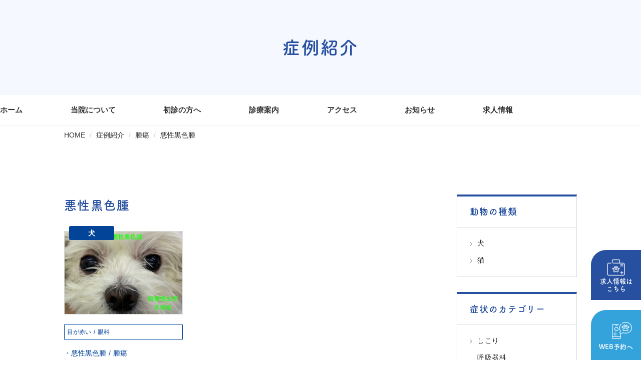

--- FILE ---
content_type: text/html; charset=UTF-8
request_url: https://takahashi-dch.com/injury_name/%E6%82%AA%E6%80%A7%E9%BB%92%E8%89%B2%E8%85%AB/
body_size: 12030
content:
<!DOCTYPE html>
<html lang="ja">

<head>
<!-- Google Tag Manager -->
<script>(function(w,d,s,l,i){w[l]=w[l]||[];w[l].push({'gtm.start':
new Date().getTime(),event:'gtm.js'});var f=d.getElementsByTagName(s)[0],
j=d.createElement(s),dl=l!='dataLayer'?'&l='+l:'';j.async=true;j.src=
'https://www.googletagmanager.com/gtm.js?id='+i+dl;f.parentNode.insertBefore(j,f);
})(window,document,'script','dataLayer','GTM-W8QSLN69');</script>
<!-- End Google Tag Manager -->
	
  <meta charset="UTF-8">
      <meta name="viewport" content="width=1200">
    <meta name="format-detection" content="telephone=no" />
  <title>悪性黒色腫｜川崎市川崎区の動物病院「たかはし犬猫病院」</title>
  <meta name="keywords" content="悪性黒色腫,川崎,動物病院,犬,猫,外科">
  <meta name="description" content="悪性黒色腫、川崎市川崎区の動物病院「たかはし犬猫病院」は、通常の診察だけでなく整形外科、神経科、がん治療にも注力しています。また、ワクチン接種やフィラリア・ノミ・ダニ予防だけでなく、病気の早期発見・健康管理をサポートし、地域のかかりつけ医を目指しています。">
  
		<!-- All in One SEO 4.9.3 - aioseo.com -->
	<meta name="robots" content="max-image-preview:large" />
	<link rel="canonical" href="https://takahashi-dch.com/injury_name/%e6%82%aa%e6%80%a7%e9%bb%92%e8%89%b2%e8%85%ab/" />
	<meta name="generator" content="All in One SEO (AIOSEO) 4.9.3" />
		<script type="application/ld+json" class="aioseo-schema">
			{"@context":"https:\/\/schema.org","@graph":[{"@type":"BreadcrumbList","@id":"https:\/\/takahashi-dch.com\/injury_name\/%E6%82%AA%E6%80%A7%E9%BB%92%E8%89%B2%E8%85%AB\/#breadcrumblist","itemListElement":[{"@type":"ListItem","@id":"https:\/\/takahashi-dch.com#listItem","position":1,"name":"Home","item":"https:\/\/takahashi-dch.com","nextItem":{"@type":"ListItem","@id":"https:\/\/takahashi-dch.com\/injury_name\/%e8%85%ab%e7%98%8d\/#listItem","name":"\u816b\u760d"}},{"@type":"ListItem","@id":"https:\/\/takahashi-dch.com\/injury_name\/%e8%85%ab%e7%98%8d\/#listItem","position":2,"name":"\u816b\u760d","item":"https:\/\/takahashi-dch.com\/injury_name\/%e8%85%ab%e7%98%8d\/","nextItem":{"@type":"ListItem","@id":"https:\/\/takahashi-dch.com\/injury_name\/%e6%82%aa%e6%80%a7%e9%bb%92%e8%89%b2%e8%85%ab\/#listItem","name":"\u60aa\u6027\u9ed2\u8272\u816b"},"previousItem":{"@type":"ListItem","@id":"https:\/\/takahashi-dch.com#listItem","name":"Home"}},{"@type":"ListItem","@id":"https:\/\/takahashi-dch.com\/injury_name\/%e6%82%aa%e6%80%a7%e9%bb%92%e8%89%b2%e8%85%ab\/#listItem","position":3,"name":"\u60aa\u6027\u9ed2\u8272\u816b","previousItem":{"@type":"ListItem","@id":"https:\/\/takahashi-dch.com\/injury_name\/%e8%85%ab%e7%98%8d\/#listItem","name":"\u816b\u760d"}}]},{"@type":"CollectionPage","@id":"https:\/\/takahashi-dch.com\/injury_name\/%E6%82%AA%E6%80%A7%E9%BB%92%E8%89%B2%E8%85%AB\/#collectionpage","url":"https:\/\/takahashi-dch.com\/injury_name\/%E6%82%AA%E6%80%A7%E9%BB%92%E8%89%B2%E8%85%AB\/","name":"\u60aa\u6027\u9ed2\u8272\u816b - \u5ddd\u5d0e\u5e02\u5ddd\u5d0e\u533a\u306e\u52d5\u7269\u75c5\u9662\u300c\u305f\u304b\u306f\u3057\u72ac\u732b\u75c5\u9662\u300d\uff5c\u6574\u5f62\u5916\u79d1\u30fb\u76ae\u819a\u30fb\u8033\u79d1","inLanguage":"ja","isPartOf":{"@id":"https:\/\/takahashi-dch.com\/#website"},"breadcrumb":{"@id":"https:\/\/takahashi-dch.com\/injury_name\/%E6%82%AA%E6%80%A7%E9%BB%92%E8%89%B2%E8%85%AB\/#breadcrumblist"}},{"@type":"Organization","@id":"https:\/\/takahashi-dch.com\/#organization","name":"\u305f\u304b\u306f\u3057\u72ac\u732b\u75c5\u9662","description":"\u305f\u304b\u306f\u3057\u72ac\u732b\u75c5\u9662\u306f\u5ddd\u5d0e\u5e02\u5ddd\u5d0e\u533a\u306b\u3042\u308b\u52d5\u7269\u75c5\u9662\u3067\u3059\u3002\u6574\u5f62\u5916\u79d1\u306b\u529b\u3092\u5165\u308c\u3001TPLO\u3084\u819d\u84cb\u9aa8\u8131\u81fc\u3001\u9aa8\u6298\u306a\u3069\u306b\u5bfe\u5fdc\u3002\u8033\u79d1\u8a3a\u7642\u306b\u3082\u6ce8\u529b\u3057\u3066\u304a\u308a\u3001\u30d3\u30c7\u30aa\u30aa\u30c8\u30b9\u30b3\u30fc\u30d7\u7642\u6cd5\u304c\u53ef\u80fd\u3067\u3059\u3002\u30ef\u30af\u30c1\u30f3\u63a5\u7a2e\u3084\u4e88\u9632\u533b\u7642\u3001\u5065\u5eb7\u7ba1\u7406\u3082\u30b5\u30dd\u30fc\u30c8\u3057\u3066\u3044\u307e\u3059\u3002","url":"https:\/\/takahashi-dch.com\/","telephone":"+81442011363","logo":{"@type":"ImageObject","url":"https:\/\/takahashi-dch.com\/wp-content\/uploads\/2025\/06\/logo.png","@id":"https:\/\/takahashi-dch.com\/injury_name\/%E6%82%AA%E6%80%A7%E9%BB%92%E8%89%B2%E8%85%AB\/#organizationLogo","width":814,"height":184,"caption":"\u305f\u304b\u306f\u3057\u72ac\u732b\u75c5\u9662"},"image":{"@id":"https:\/\/takahashi-dch.com\/injury_name\/%E6%82%AA%E6%80%A7%E9%BB%92%E8%89%B2%E8%85%AB\/#organizationLogo"},"sameAs":["https:\/\/www.facebook.com\/takahashi.dch\/"]},{"@type":"WebSite","@id":"https:\/\/takahashi-dch.com\/#website","url":"https:\/\/takahashi-dch.com\/","name":"\u5ddd\u5d0e\u5e02\u5ddd\u5d0e\u533a\u306e\u52d5\u7269\u75c5\u9662\u300c\u305f\u304b\u306f\u3057\u72ac\u732b\u75c5\u9662\u300d\uff5c\u6574\u5f62\u5916\u79d1\u30fb\u76ae\u819a\u30fb\u8033\u79d1","alternateName":"\u305f\u304b\u306f\u3057\u72ac\u732b\u75c5\u9662","description":"\u305f\u304b\u306f\u3057\u72ac\u732b\u75c5\u9662\u306f\u5ddd\u5d0e\u5e02\u5ddd\u5d0e\u533a\u306b\u3042\u308b\u52d5\u7269\u75c5\u9662\u3067\u3059\u3002\u6574\u5f62\u5916\u79d1\u306b\u529b\u3092\u5165\u308c\u3001TPLO\u3084\u819d\u84cb\u9aa8\u8131\u81fc\u3001\u9aa8\u6298\u306a\u3069\u306b\u5bfe\u5fdc\u3002\u8033\u79d1\u8a3a\u7642\u306b\u3082\u6ce8\u529b\u3057\u3066\u304a\u308a\u3001\u30d3\u30c7\u30aa\u30aa\u30c8\u30b9\u30b3\u30fc\u30d7\u7642\u6cd5\u304c\u53ef\u80fd\u3067\u3059\u3002\u30ef\u30af\u30c1\u30f3\u63a5\u7a2e\u3084\u4e88\u9632\u533b\u7642\u3001\u5065\u5eb7\u7ba1\u7406\u3082\u30b5\u30dd\u30fc\u30c8\u3057\u3066\u3044\u307e\u3059\u3002","inLanguage":"ja","publisher":{"@id":"https:\/\/takahashi-dch.com\/#organization"}}]}
		</script>
		<!-- All in One SEO -->

<link rel='dns-prefetch' href='//ajax.googleapis.com' />
<link rel='dns-prefetch' href='//cdnjs.cloudflare.com' />
<link rel='dns-prefetch' href='//fonts.googleapis.com' />
<style id='wp-img-auto-sizes-contain-inline-css' type='text/css'>
img:is([sizes=auto i],[sizes^="auto," i]){contain-intrinsic-size:3000px 1500px}
/*# sourceURL=wp-img-auto-sizes-contain-inline-css */
</style>
<style id='wp-emoji-styles-inline-css' type='text/css'>

	img.wp-smiley, img.emoji {
		display: inline !important;
		border: none !important;
		box-shadow: none !important;
		height: 1em !important;
		width: 1em !important;
		margin: 0 0.07em !important;
		vertical-align: -0.1em !important;
		background: none !important;
		padding: 0 !important;
	}
/*# sourceURL=wp-emoji-styles-inline-css */
</style>
<style id='wp-block-library-inline-css' type='text/css'>
:root{--wp-block-synced-color:#7a00df;--wp-block-synced-color--rgb:122,0,223;--wp-bound-block-color:var(--wp-block-synced-color);--wp-editor-canvas-background:#ddd;--wp-admin-theme-color:#007cba;--wp-admin-theme-color--rgb:0,124,186;--wp-admin-theme-color-darker-10:#006ba1;--wp-admin-theme-color-darker-10--rgb:0,107,160.5;--wp-admin-theme-color-darker-20:#005a87;--wp-admin-theme-color-darker-20--rgb:0,90,135;--wp-admin-border-width-focus:2px}@media (min-resolution:192dpi){:root{--wp-admin-border-width-focus:1.5px}}.wp-element-button{cursor:pointer}:root .has-very-light-gray-background-color{background-color:#eee}:root .has-very-dark-gray-background-color{background-color:#313131}:root .has-very-light-gray-color{color:#eee}:root .has-very-dark-gray-color{color:#313131}:root .has-vivid-green-cyan-to-vivid-cyan-blue-gradient-background{background:linear-gradient(135deg,#00d084,#0693e3)}:root .has-purple-crush-gradient-background{background:linear-gradient(135deg,#34e2e4,#4721fb 50%,#ab1dfe)}:root .has-hazy-dawn-gradient-background{background:linear-gradient(135deg,#faaca8,#dad0ec)}:root .has-subdued-olive-gradient-background{background:linear-gradient(135deg,#fafae1,#67a671)}:root .has-atomic-cream-gradient-background{background:linear-gradient(135deg,#fdd79a,#004a59)}:root .has-nightshade-gradient-background{background:linear-gradient(135deg,#330968,#31cdcf)}:root .has-midnight-gradient-background{background:linear-gradient(135deg,#020381,#2874fc)}:root{--wp--preset--font-size--normal:16px;--wp--preset--font-size--huge:42px}.has-regular-font-size{font-size:1em}.has-larger-font-size{font-size:2.625em}.has-normal-font-size{font-size:var(--wp--preset--font-size--normal)}.has-huge-font-size{font-size:var(--wp--preset--font-size--huge)}.has-text-align-center{text-align:center}.has-text-align-left{text-align:left}.has-text-align-right{text-align:right}.has-fit-text{white-space:nowrap!important}#end-resizable-editor-section{display:none}.aligncenter{clear:both}.items-justified-left{justify-content:flex-start}.items-justified-center{justify-content:center}.items-justified-right{justify-content:flex-end}.items-justified-space-between{justify-content:space-between}.screen-reader-text{border:0;clip-path:inset(50%);height:1px;margin:-1px;overflow:hidden;padding:0;position:absolute;width:1px;word-wrap:normal!important}.screen-reader-text:focus{background-color:#ddd;clip-path:none;color:#444;display:block;font-size:1em;height:auto;left:5px;line-height:normal;padding:15px 23px 14px;text-decoration:none;top:5px;width:auto;z-index:100000}html :where(.has-border-color){border-style:solid}html :where([style*=border-top-color]){border-top-style:solid}html :where([style*=border-right-color]){border-right-style:solid}html :where([style*=border-bottom-color]){border-bottom-style:solid}html :where([style*=border-left-color]){border-left-style:solid}html :where([style*=border-width]){border-style:solid}html :where([style*=border-top-width]){border-top-style:solid}html :where([style*=border-right-width]){border-right-style:solid}html :where([style*=border-bottom-width]){border-bottom-style:solid}html :where([style*=border-left-width]){border-left-style:solid}html :where(img[class*=wp-image-]){height:auto;max-width:100%}:where(figure){margin:0 0 1em}html :where(.is-position-sticky){--wp-admin--admin-bar--position-offset:var(--wp-admin--admin-bar--height,0px)}@media screen and (max-width:600px){html :where(.is-position-sticky){--wp-admin--admin-bar--position-offset:0px}}

/*# sourceURL=wp-block-library-inline-css */
</style><style id='global-styles-inline-css' type='text/css'>
:root{--wp--preset--aspect-ratio--square: 1;--wp--preset--aspect-ratio--4-3: 4/3;--wp--preset--aspect-ratio--3-4: 3/4;--wp--preset--aspect-ratio--3-2: 3/2;--wp--preset--aspect-ratio--2-3: 2/3;--wp--preset--aspect-ratio--16-9: 16/9;--wp--preset--aspect-ratio--9-16: 9/16;--wp--preset--color--black: #000000;--wp--preset--color--cyan-bluish-gray: #abb8c3;--wp--preset--color--white: #ffffff;--wp--preset--color--pale-pink: #f78da7;--wp--preset--color--vivid-red: #cf2e2e;--wp--preset--color--luminous-vivid-orange: #ff6900;--wp--preset--color--luminous-vivid-amber: #fcb900;--wp--preset--color--light-green-cyan: #7bdcb5;--wp--preset--color--vivid-green-cyan: #00d084;--wp--preset--color--pale-cyan-blue: #8ed1fc;--wp--preset--color--vivid-cyan-blue: #0693e3;--wp--preset--color--vivid-purple: #9b51e0;--wp--preset--gradient--vivid-cyan-blue-to-vivid-purple: linear-gradient(135deg,rgb(6,147,227) 0%,rgb(155,81,224) 100%);--wp--preset--gradient--light-green-cyan-to-vivid-green-cyan: linear-gradient(135deg,rgb(122,220,180) 0%,rgb(0,208,130) 100%);--wp--preset--gradient--luminous-vivid-amber-to-luminous-vivid-orange: linear-gradient(135deg,rgb(252,185,0) 0%,rgb(255,105,0) 100%);--wp--preset--gradient--luminous-vivid-orange-to-vivid-red: linear-gradient(135deg,rgb(255,105,0) 0%,rgb(207,46,46) 100%);--wp--preset--gradient--very-light-gray-to-cyan-bluish-gray: linear-gradient(135deg,rgb(238,238,238) 0%,rgb(169,184,195) 100%);--wp--preset--gradient--cool-to-warm-spectrum: linear-gradient(135deg,rgb(74,234,220) 0%,rgb(151,120,209) 20%,rgb(207,42,186) 40%,rgb(238,44,130) 60%,rgb(251,105,98) 80%,rgb(254,248,76) 100%);--wp--preset--gradient--blush-light-purple: linear-gradient(135deg,rgb(255,206,236) 0%,rgb(152,150,240) 100%);--wp--preset--gradient--blush-bordeaux: linear-gradient(135deg,rgb(254,205,165) 0%,rgb(254,45,45) 50%,rgb(107,0,62) 100%);--wp--preset--gradient--luminous-dusk: linear-gradient(135deg,rgb(255,203,112) 0%,rgb(199,81,192) 50%,rgb(65,88,208) 100%);--wp--preset--gradient--pale-ocean: linear-gradient(135deg,rgb(255,245,203) 0%,rgb(182,227,212) 50%,rgb(51,167,181) 100%);--wp--preset--gradient--electric-grass: linear-gradient(135deg,rgb(202,248,128) 0%,rgb(113,206,126) 100%);--wp--preset--gradient--midnight: linear-gradient(135deg,rgb(2,3,129) 0%,rgb(40,116,252) 100%);--wp--preset--font-size--small: 13px;--wp--preset--font-size--medium: 20px;--wp--preset--font-size--large: 36px;--wp--preset--font-size--x-large: 42px;--wp--preset--spacing--20: 0.44rem;--wp--preset--spacing--30: 0.67rem;--wp--preset--spacing--40: 1rem;--wp--preset--spacing--50: 1.5rem;--wp--preset--spacing--60: 2.25rem;--wp--preset--spacing--70: 3.38rem;--wp--preset--spacing--80: 5.06rem;--wp--preset--shadow--natural: 6px 6px 9px rgba(0, 0, 0, 0.2);--wp--preset--shadow--deep: 12px 12px 50px rgba(0, 0, 0, 0.4);--wp--preset--shadow--sharp: 6px 6px 0px rgba(0, 0, 0, 0.2);--wp--preset--shadow--outlined: 6px 6px 0px -3px rgb(255, 255, 255), 6px 6px rgb(0, 0, 0);--wp--preset--shadow--crisp: 6px 6px 0px rgb(0, 0, 0);}:where(.is-layout-flex){gap: 0.5em;}:where(.is-layout-grid){gap: 0.5em;}body .is-layout-flex{display: flex;}.is-layout-flex{flex-wrap: wrap;align-items: center;}.is-layout-flex > :is(*, div){margin: 0;}body .is-layout-grid{display: grid;}.is-layout-grid > :is(*, div){margin: 0;}:where(.wp-block-columns.is-layout-flex){gap: 2em;}:where(.wp-block-columns.is-layout-grid){gap: 2em;}:where(.wp-block-post-template.is-layout-flex){gap: 1.25em;}:where(.wp-block-post-template.is-layout-grid){gap: 1.25em;}.has-black-color{color: var(--wp--preset--color--black) !important;}.has-cyan-bluish-gray-color{color: var(--wp--preset--color--cyan-bluish-gray) !important;}.has-white-color{color: var(--wp--preset--color--white) !important;}.has-pale-pink-color{color: var(--wp--preset--color--pale-pink) !important;}.has-vivid-red-color{color: var(--wp--preset--color--vivid-red) !important;}.has-luminous-vivid-orange-color{color: var(--wp--preset--color--luminous-vivid-orange) !important;}.has-luminous-vivid-amber-color{color: var(--wp--preset--color--luminous-vivid-amber) !important;}.has-light-green-cyan-color{color: var(--wp--preset--color--light-green-cyan) !important;}.has-vivid-green-cyan-color{color: var(--wp--preset--color--vivid-green-cyan) !important;}.has-pale-cyan-blue-color{color: var(--wp--preset--color--pale-cyan-blue) !important;}.has-vivid-cyan-blue-color{color: var(--wp--preset--color--vivid-cyan-blue) !important;}.has-vivid-purple-color{color: var(--wp--preset--color--vivid-purple) !important;}.has-black-background-color{background-color: var(--wp--preset--color--black) !important;}.has-cyan-bluish-gray-background-color{background-color: var(--wp--preset--color--cyan-bluish-gray) !important;}.has-white-background-color{background-color: var(--wp--preset--color--white) !important;}.has-pale-pink-background-color{background-color: var(--wp--preset--color--pale-pink) !important;}.has-vivid-red-background-color{background-color: var(--wp--preset--color--vivid-red) !important;}.has-luminous-vivid-orange-background-color{background-color: var(--wp--preset--color--luminous-vivid-orange) !important;}.has-luminous-vivid-amber-background-color{background-color: var(--wp--preset--color--luminous-vivid-amber) !important;}.has-light-green-cyan-background-color{background-color: var(--wp--preset--color--light-green-cyan) !important;}.has-vivid-green-cyan-background-color{background-color: var(--wp--preset--color--vivid-green-cyan) !important;}.has-pale-cyan-blue-background-color{background-color: var(--wp--preset--color--pale-cyan-blue) !important;}.has-vivid-cyan-blue-background-color{background-color: var(--wp--preset--color--vivid-cyan-blue) !important;}.has-vivid-purple-background-color{background-color: var(--wp--preset--color--vivid-purple) !important;}.has-black-border-color{border-color: var(--wp--preset--color--black) !important;}.has-cyan-bluish-gray-border-color{border-color: var(--wp--preset--color--cyan-bluish-gray) !important;}.has-white-border-color{border-color: var(--wp--preset--color--white) !important;}.has-pale-pink-border-color{border-color: var(--wp--preset--color--pale-pink) !important;}.has-vivid-red-border-color{border-color: var(--wp--preset--color--vivid-red) !important;}.has-luminous-vivid-orange-border-color{border-color: var(--wp--preset--color--luminous-vivid-orange) !important;}.has-luminous-vivid-amber-border-color{border-color: var(--wp--preset--color--luminous-vivid-amber) !important;}.has-light-green-cyan-border-color{border-color: var(--wp--preset--color--light-green-cyan) !important;}.has-vivid-green-cyan-border-color{border-color: var(--wp--preset--color--vivid-green-cyan) !important;}.has-pale-cyan-blue-border-color{border-color: var(--wp--preset--color--pale-cyan-blue) !important;}.has-vivid-cyan-blue-border-color{border-color: var(--wp--preset--color--vivid-cyan-blue) !important;}.has-vivid-purple-border-color{border-color: var(--wp--preset--color--vivid-purple) !important;}.has-vivid-cyan-blue-to-vivid-purple-gradient-background{background: var(--wp--preset--gradient--vivid-cyan-blue-to-vivid-purple) !important;}.has-light-green-cyan-to-vivid-green-cyan-gradient-background{background: var(--wp--preset--gradient--light-green-cyan-to-vivid-green-cyan) !important;}.has-luminous-vivid-amber-to-luminous-vivid-orange-gradient-background{background: var(--wp--preset--gradient--luminous-vivid-amber-to-luminous-vivid-orange) !important;}.has-luminous-vivid-orange-to-vivid-red-gradient-background{background: var(--wp--preset--gradient--luminous-vivid-orange-to-vivid-red) !important;}.has-very-light-gray-to-cyan-bluish-gray-gradient-background{background: var(--wp--preset--gradient--very-light-gray-to-cyan-bluish-gray) !important;}.has-cool-to-warm-spectrum-gradient-background{background: var(--wp--preset--gradient--cool-to-warm-spectrum) !important;}.has-blush-light-purple-gradient-background{background: var(--wp--preset--gradient--blush-light-purple) !important;}.has-blush-bordeaux-gradient-background{background: var(--wp--preset--gradient--blush-bordeaux) !important;}.has-luminous-dusk-gradient-background{background: var(--wp--preset--gradient--luminous-dusk) !important;}.has-pale-ocean-gradient-background{background: var(--wp--preset--gradient--pale-ocean) !important;}.has-electric-grass-gradient-background{background: var(--wp--preset--gradient--electric-grass) !important;}.has-midnight-gradient-background{background: var(--wp--preset--gradient--midnight) !important;}.has-small-font-size{font-size: var(--wp--preset--font-size--small) !important;}.has-medium-font-size{font-size: var(--wp--preset--font-size--medium) !important;}.has-large-font-size{font-size: var(--wp--preset--font-size--large) !important;}.has-x-large-font-size{font-size: var(--wp--preset--font-size--x-large) !important;}
/*# sourceURL=global-styles-inline-css */
</style>

<style id='classic-theme-styles-inline-css' type='text/css'>
/*! This file is auto-generated */
.wp-block-button__link{color:#fff;background-color:#32373c;border-radius:9999px;box-shadow:none;text-decoration:none;padding:calc(.667em + 2px) calc(1.333em + 2px);font-size:1.125em}.wp-block-file__button{background:#32373c;color:#fff;text-decoration:none}
/*# sourceURL=/wp-includes/css/classic-themes.min.css */
</style>
<link rel='stylesheet' id='reset-css' href='https://takahashi-dch.com/wp-content/themes/takahashi-dch.com/css/reset.adjust.css' type='text/css' media='all' />
<link rel='stylesheet' id='GoogleFont-css' href='//fonts.googleapis.com/css?family=Montserrat:700&#038;display=swap' type='text/css' media='all' />
<link rel='stylesheet' id='theme-css' href='https://takahashi-dch.com/wp-content/themes/takahashi-dch.com/css/theme.css' type='text/css' media='all' />
<link rel='stylesheet' id='style-css' href='https://takahashi-dch.com/wp-content/themes/takahashi-dch.com/css/style.css?260106024235' type='text/css' media='all' />
<link rel='stylesheet' id='sp-css' href='https://takahashi-dch.com/wp-content/themes/takahashi-dch.com/css/sp.css?251001032700' type='text/css' media='screen and (max-width:800px) and (min-width:0px)' />
<link rel="https://api.w.org/" href="https://takahashi-dch.com/wp-json/" /><!-- Markup (JSON-LD) structured in schema.org ver.4.8.1 START -->
<script type="application/ld+json">
{
    "@context": "https://schema.org",
    "@type": "BreadcrumbList",
    "itemListElement": [
        {
            "@type": "ListItem",
            "position": 1,
            "item": {
                "@id": "https://takahashi-dch.com",
                "name": "HOME"
            }
        },
        {
            "@type": "ListItem",
            "position": 2,
            "item": {
                "@id": "https://takahashi-dch.com/case/",
                "name": "症例紹介"
            }
        },
        {
            "@type": "ListItem",
            "position": 3,
            "item": {
                "@id": "https://takahashi-dch.com/injury_name/%e8%85%ab%e7%98%8d/",
                "name": "腫瘍"
            }
        },
        {
            "@type": "ListItem",
            "position": 4,
            "item": {
                "@id": "https://takahashi-dch.com/injury_name/%e6%82%aa%e6%80%a7%e9%bb%92%e8%89%b2%e8%85%ab/",
                "name": "悪性黒色腫"
            }
        }
    ]
}
</script>
<!-- Markup (JSON-LD) structured in schema.org END -->
<link rel="icon" href="https://takahashi-dch.com/wp-content/uploads/2025/06/cropped-favicon-32x32.png" sizes="32x32" />
<link rel="icon" href="https://takahashi-dch.com/wp-content/uploads/2025/06/cropped-favicon-192x192.png" sizes="192x192" />
<link rel="apple-touch-icon" href="https://takahashi-dch.com/wp-content/uploads/2025/06/cropped-favicon-180x180.png" />
<meta name="msapplication-TileImage" content="https://takahashi-dch.com/wp-content/uploads/2025/06/cropped-favicon-270x270.png" />
  <link rel="icon" type="image/png" href="https://takahashi-dch.com/wp-content/themes/takahashi-dch.com/images/favicon.png" sizes="64x64">
  <link rel="apple-touch-icon" type="image/png" href="https://takahashi-dch.com/wp-content/themes/takahashi-dch.com/images/apple-touch-icon.png" sizes="152x152">
  <!-- adobe font -->
  <script>
    (function(d) {
      var config = {
        kitId: 'iis6utc',
        scriptTimeout: 3000,
        async: true
      },
      h=d.documentElement,t=setTimeout(function(){h.className=h.className.replace(/\bwf-loading\b/g,"")+" wf-inactive";},config.scriptTimeout),tk=d.createElement("script"),f=false,s=d.getElementsByTagName("script")[0],a;h.className+=" wf-loading";tk.src='https://use.typekit.net/'+config.kitId+'.js';tk.async=true;tk.onload=tk.onreadystatechange=function(){a=this.readyState;if(f||a&&a!="complete"&&a!="loaded")return;f=true;clearTimeout(t);try{Typekit.load(config)}catch(e){}};s.parentNode.insertBefore(tk,s)
    })(document);
  </script>
  
  <!--schema設定 -->
  <script type="application/ld+json">{"@context":"https://schema.org","@type":"LocalBusiness","@id":"https://takahashi-dch.com/#veterinary","name":"たかはし犬猫病院","url":"https://takahashi-dch.com/","additionalType":"https://schema.org/VeterinaryCare","description":"神奈川県川崎市川崎区のたかはし犬猫病院は、整形外科・皮膚科・腫瘍科に注力する動物病院です。骨折や関節の不調、皮膚疾患、腫瘍性疾患に専門的に対応します。","address":{"@type":"PostalAddress","streetAddress":"大島3-21-1 MANAKA BLD5 1階","addressLocality":"川崎市川崎区","addressRegion":"神奈川県","postalCode":"210-0834","addressCountry":"JP"},"telephone":"044-201-1363","openingHours":["Mo,Th,Fr,Sa 09:00-12:00","Mo,Th,Fr,Sa 16:00-18:00","Tu 09:00-12:00","Su 09:00-12:00"],"image":"https://takahashi-dch.com/wp-content/uploads/2025/06/logo.png"}</script>

</head>

<body ontouchstart>
<!-- Google Tag Manager (noscript) -->
<noscript><iframe src="https://www.googletagmanager.com/ns.html?id=GTM-W8QSLN69"
height="0" width="0" style="display:none;visibility:hidden"></iframe></noscript>
<!-- End Google Tag Manager (noscript) -->
	
  <!-- <header id="header">
    <div class="h-container">
      <h1 class="h-logo"><a href="https://takahashi-dch.com/" aria-label="川崎の動物病院は「たかはし犬猫病院」"><img src="https://takahashi-dch.com/wp-content/themes/takahashi-dch.com/images/share/logo.png" alt="悪性黒色腫｜川崎の動物病院は「たかはし犬猫病院」へ" width="390" height="88"></a></h1>
      <div class="h-right">
        <div class="h-contact">
          <p class="h-tel"><span class="label">完全予約制</span><a href="tel:0442011363" class="tel"><i>tel.</i>044-201-1363</a></p>
          <dl class="h-time">
            <dt>［診療時間］</dt>
            <dd>9:00～12:00 / 16:00～18:00</dd>
            <dt>［最終受付］</dt>
            <dd>診療時間終了30分前まで</dd>
            <dt>［休診日］</dt>
            <dd>水曜、第１・３・５火曜、日曜・祝日の午後</dd>
          </dl>
        </div>
        <figure><a href="https://takahashi-dch.com/recruit/" class="fade"><img src="https://takahashi-dch.com/wp-content/themes/takahashi-dch.com/images/share/h_recruit.jpg" alt="動物病院の求人情報" width="400" height="177"></a></figure>
      </div>
    </div>
  </header> -->
      <h2 class="page-ttl">症例紹介</h2>
    <nav class="g-navi" aria-label="Global Navigation">
    <ul>
      <li><a href="https://takahashi-dch.com/"><span class="jp">ホーム</span></a></li>
      <li class="dropdown">
        <a href="https://takahashi-dch.com/clinic/"><span class="jp">当院について</span></a>
        <div class="children">
          <ul>
            <li><a href="https://takahashi-dch.com/staff/">院長・スタッフ紹介</a></li>
            <li><a href="https://takahashi-dch.com/facility/">院内・設備紹介</a></li>
          </ul>
        </div>
      </li>
      <li><a href="https://takahashi-dch.com/first/"><span class="jp">初診の方へ</span></a></li>
      <li class="dropdown">
        <a href="https://takahashi-dch.com/treatment/"><span class="jp">診療案内</span></a>
        <div class="children">
          <ul>
            <li><a href="https://takahashi-dch.com/treatment/cancer/">腫瘍科</a></li>
            <li><a href="https://takahashi-dch.com/treatment/otology/">耳科</a></li>
            <li><a href="https://takahashi-dch.com/treatment/surgery/">整形外科・神経科</a></li>
            <li><a href="https://takahashi-dch.com/treatment/internal_medicine/">内科</a></li>
            <li><a href="https://takahashi-dch.com/treatment/dermatology/">皮膚科</a></li>
            <li><a href="https://takahashi-dch.com/treatment/dentistry/">歯科</a></li>
            <li><a href="https://takahashi-dch.com/treatment/prevention/">予防</a></li>
            <li><a href="https://takahashi-dch.com/price/">費用案内</a></li>
            <li><a href="https://takahashi-dch.com/results/">手術実績</a></li>
            <li><a href="https://takahashi-dch.com/case/">症例紹介</a></li>
          </ul>
        </div>
      </li>
      <li><a href="https://takahashi-dch.com/access/"><span class="jp">アクセス</span></a></li>
      <li class="dropdown">
        <a href="https://takahashi-dch.com/category/information/"><span class="jp">お知らせ</span></a>
        <div class="children">
          <ul>
            <li><a href="https://takahashi-dch.com/category/staffblog/">スタッフブログ</a></li>
          </ul>
        </div>
      </li>
      <li><a href="https://tsunag.work/jobs/4833/" target="_blank"><span class="jp">求人情報</span></a></li>
    </ul>
  </nav>
  <nav class="sp-navi" aria-label="Global Navigation sp">
    <div class="sp-navi-btns">
      <!-- <div class="item btn-tel"><a href="tel:0442011363">TEL</a></div> -->
      <!-- <div class="item btn-access"><a href="https://takahashi-dch.com/access/">ACCESS</a></div> -->
      <button class="hamburger" type="button" aria-label="メニュー">
        <span></span>
        <span></span>
        <span></span>
      </button>
    </div>
    <div class="sp-navi-contents">
      <ul class="sp-navi-list">
        <li><a href="https://takahashi-dch.com/"><span class="jp">ホーム</span><span class="btn-circle-arrow"></span></a></li>
        <li><a href="https://takahashi-dch.com/clinic/"><span class="jp">当院について</span><span class="btn-circle-arrow"></span></a></li>
        <li><a href="https://takahashi-dch.com/first/"><span class="jp">初診の方へ</span><span class="btn-circle-arrow"></span></a></li>
        <li><a href="https://takahashi-dch.com/treatment/"><span class="jp">診療案内</span><span class="btn-circle-arrow"></span></a></li>
        <li><a href="https://takahashi-dch.com/price/"><span class="jp">費用案内</span><span class="btn-circle-arrow"></span></a></li>
        <li><a href="https://takahashi-dch.com/access/"><span class="jp">アクセス</span><span class="btn-circle-arrow"></span></a></li>
        <li><a href="https://takahashi-dch.com/category/information/"><span class="jp">お知らせ</span><span class="btn-circle-arrow"></span></a></li>
      </ul>
      <table class="time-table">
        <caption>診療時間表</caption>
        <tbody>
          <tr>
            <th>診療時間</th>
            <th>月</th>
            <th>火</th>
            <th>水</th>
            <th>木</th>
            <th>金</th>
            <th>土</th>
            <th>日祝</th>
          </tr>
          <tr>
            <td class="time">9:00-12:00</td>
            <td>●</td>
            <td>▲</td>
            <td class="event01">／</td>
            <td>●</td>
            <td>●</td>
            <td>●</td>
            <td>●</td>
          </tr>
          <tr>
            <td class="time">16:00-18:00</td>
            <td>●</td>
            <td>▲</td>
            <td class="event01">／</td>
            <td>●</td>
            <td>●</td>
            <td>●</td>
            <td class="event01">／</td>
          </tr>
        </tbody>
      </table>
      <p class="time-table-text">最終受付：診療時間終了30分前まで<br/>
      休診日：水曜、第１・３・５火曜、日曜・祝日の午後</p>
      <div class="buttons">
        <a href="https://wonder-cloud.jp/hospitals/takahashidch_kawasaki/reservations" target="_blank" class="button button-reserve">
          <img src="https://takahashi-dch.com/wp-content/themes/takahashi-dch.com/images/icon_reservation.png" alt="予約アイコン" width="40" height="40">
          <span>WEB予約へ</span>
        </a>
        <a href="https://tsunag.work/jobs/4833/" target="_blank" class="button button-recruit">
          <img src="https://takahashi-dch.com/wp-content/themes/takahashi-dch.com/images/icon_recruit.png" alt="求人情報アイコン" width="36" height="36">
          <span>求人情報はこちら</span>
        </a>
      </div>
    </div>
  </nav>
  <div class="fixed-menu">
    <a href="https://tsunag.work/jobs/4833/" class="button button-recruit" target="_blank">
      <img src="https://takahashi-dch.com/wp-content/themes/takahashi-dch.com/images/icon_recruit.png" alt="求人情報アイコン" width="40" height="40">
      <span>求人情報は<br>こちら</span>
    </a>
    <a href="https://wonder-cloud.jp/hospitals/takahashidch_kawasaki/reservations" class="button button-reserve" target="_blank">
      <img src="https://takahashi-dch.com/wp-content/themes/takahashi-dch.com/images/icon_reservation.png" alt="予約アイコン" width="40" height="40">
      <span>WEB予約へ</span>
    </a>
  </div>
      <nav class="breadcrumb" aria-label="Breadcrumb">
      <ul>
        <li class="home"><span property="itemListElement" typeof="ListItem"><a property="item" typeof="WebPage" title="川崎市川崎区の動物病院「たかはし犬猫病院」｜整形外科・皮膚・耳科へ移動" href="https://takahashi-dch.com" class="home"><span property="name">HOME</span></a><meta property="position" content="1"></span></li>
<li class="archive post-case-archive"><span property="itemListElement" typeof="ListItem"><a property="item" typeof="WebPage" title="症例紹介へ移動する" href="https://takahashi-dch.com/case/" class="archive post-case-archive" ><span property="name">症例紹介</span></a><meta property="position" content="2"></span></li>
<li class="taxonomy injury_name"><span property="itemListElement" typeof="ListItem"><a property="item" typeof="WebPage" title="Go to the 腫瘍 傷病名 archives." href="https://takahashi-dch.com/injury_name/%e8%85%ab%e7%98%8d/" class="taxonomy injury_name" ><span property="name">腫瘍</span></a><meta property="position" content="3"></span></li>
<li class="archive taxonomy injury_name current-item"><span property="itemListElement" typeof="ListItem"><span property="name" class="archive taxonomy injury_name current-item">悪性黒色腫</span><meta property="url" content="https://takahashi-dch.com/injury_name/%e6%82%aa%e6%80%a7%e9%bb%92%e8%89%b2%e8%85%ab/"><meta property="position" content="4"></span></li>
      </ul>
    </nav>
  <main id="post-middle">
	<article class="contents">
		<section class="tall">
			
<section class="tall">
	<h3 class="u-h302">悪性黒色腫</h3>	<ul class="list-under-case mb50-30">
				<li>
			<a href="https://takahashi-dch.com/case/%e7%8a%ac%e3%80%80%e6%82%aa%e6%80%a7%e9%bb%92%e8%89%b2%e8%85%ab%ef%bc%88%e7%9c%bc%ef%bc%89%e3%80%80/">
				<figure class="list-img">
					<img src="https://takahashi-dch.com/wp-content/uploads/2022/01/e8b1786eba476ba6e472d8229973174c-640x480.jpg" alt="">
									</figure>
				<div class="list-desc">
					<div class="kind">犬</div><div class="symptoms"><span class=" ">目が赤い</span><span class=" ">眼科</span></div><div class="sickness"><span class=" ">悪性黒色腫</span><span class=" ">腫瘍</span></div>					<h3 class="list-ttl">犬　悪性黒色腫（眼）　眼球摘出術</h3>
				</div>
			</a>
		</li>
			</ul>
	</section>
		</section>
	</article>
<aside class="side-navi">
		<section class="side-contents">
		<h3 class="ttl">動物の種類</h3>
		<ul class="side-links">
				<li class="cat-item cat-item-3"><a href="https://takahashi-dch.com/animal_type/dog/">犬</a>
</li>
	<li class="cat-item cat-item-4"><a href="https://takahashi-dch.com/animal_type/cat/">猫</a>
</li>
		</ul>
	</section>
	<section class="side-contents">
		<h3 class="ttl">症状のカテゴリー</h3>
		<ul class="side-links">
				<li class="cat-item cat-item-49"><a href="https://takahashi-dch.com/case_symptom/%e3%81%97%e3%81%93%e3%82%8a/">しこり</a>
</li>
	<li class="cat-item cat-item-67"><a href="https://takahashi-dch.com/case_symptom/%e5%91%bc%e5%90%b8%e5%99%a8%e7%a7%91/">呼吸器科</a>
<ul class='children'>
	<li class="cat-item cat-item-68"><a href="https://takahashi-dch.com/case_symptom/%e5%92%b3/">咳</a>
</li>
</ul>
</li>
	<li class="cat-item cat-item-44"><a href="https://takahashi-dch.com/case_symptom/%e5%91%bc%e5%90%b8%e5%9b%b0%e9%9b%a3/">呼吸困難</a>
</li>
	<li class="cat-item cat-item-28"><a href="https://takahashi-dch.com/case_symptom/%e5%98%94%e5%90%90/">嘔吐</a>
<ul class='children'>
	<li class="cat-item cat-item-62"><a href="https://takahashi-dch.com/case_symptom/%e5%90%90%e8%a1%80/">吐血</a>
</li>
</ul>
</li>
	<li class="cat-item cat-item-25"><a href="https://takahashi-dch.com/case_symptom/%e6%8e%92%e4%be%bf%e9%9a%9c%e5%ae%b3/">排便障害</a>
</li>
	<li class="cat-item cat-item-24"><a href="https://takahashi-dch.com/case_symptom/%e6%8e%92%e5%b0%bf%e9%9a%9c%e5%ae%b3/">排尿障害</a>
</li>
	<li class="cat-item cat-item-31"><a href="https://takahashi-dch.com/case_symptom/%e6%ad%a9%e8%a1%8c%e9%9a%9c%e5%ae%b3/">歩行障害</a>
</li>
	<li class="cat-item cat-item-71"><a href="https://takahashi-dch.com/case_symptom/%e7%94%a3%e7%a7%91/">産科</a>
<ul class='children'>
	<li class="cat-item cat-item-73"><a href="https://takahashi-dch.com/case_symptom/%e9%9b%a3%e7%94%a3/">難産</a>
</li>
</ul>
</li>
	<li class="cat-item cat-item-65"><a href="https://takahashi-dch.com/case_symptom/%e7%9c%bc%e7%a7%91/">眼科</a>
<ul class='children'>
	<li class="cat-item cat-item-66"><a href="https://takahashi-dch.com/case_symptom/%e7%9b%ae%e3%81%8c%e8%b5%a4%e3%81%84/">目が赤い</a>
</li>
</ul>
</li>
	<li class="cat-item cat-item-17"><a href="https://takahashi-dch.com/case_symptom/%e7%a0%b4%e8%a1%8c/">破行</a>
</li>
	<li class="cat-item cat-item-26"><a href="https://takahashi-dch.com/case_symptom/%e8%a1%80%e4%be%bf/">血便</a>
</li>
	<li class="cat-item cat-item-22"><a href="https://takahashi-dch.com/case_symptom/%e8%a1%80%e5%b0%bf/">血尿</a>
</li>
	<li class="cat-item cat-item-19"><a href="https://takahashi-dch.com/case_symptom/%e8%b7%9b%e8%a1%8c/">跛行</a>
</li>
	<li class="cat-item cat-item-52"><a href="https://takahashi-dch.com/case_symptom/%e9%99%b0%e9%83%a8%e3%81%8b%e3%82%89%e6%8e%92%e8%86%bf%e3%83%bb%e5%87%ba%e8%a1%80/">陰部から排膿・出血</a>
</li>
	<li class="cat-item cat-item-8"><a href="https://takahashi-dch.com/case_symptom/no-appetite/">食欲がない</a>
</li>
	<li class="cat-item cat-item-30"><a href="https://takahashi-dch.com/case_symptom/%e9%ba%bb%e7%97%ba/">麻痺</a>
</li>
		</ul>
	</section>
	<section class="side-contents">
		<h3 class="ttl">傷病名</h3>
		<ul class="side-links">
				<li class="cat-item cat-item-45"><a href="https://takahashi-dch.com/injury_name/%e5%91%bc%e5%90%b8%e5%99%a8%e7%96%be%e6%82%a3/">呼吸器疾患</a>
<ul class='children'>
	<li class="cat-item cat-item-46"><a href="https://takahashi-dch.com/injury_name/%e7%9f%ad%e9%a0%ad%e7%a8%ae%e6%b0%97%e9%81%93%e7%97%87%e5%80%99%e7%be%a4/">短頭種気道症候群</a>
</li>
	<li class="cat-item cat-item-63"><a href="https://takahashi-dch.com/injury_name/%e8%86%bf%e8%83%b8/">膿胸</a>
</li>
</ul>
</li>
	<li class="cat-item cat-item-18"><a href="https://takahashi-dch.com/injury_name/%e6%95%b4%e5%bd%a2%e5%a4%96%e7%a7%91/">整形外科</a>
<ul class='children'>
	<li class="cat-item cat-item-34"><a href="https://takahashi-dch.com/injury_name/%e5%89%8d%e5%8d%81%e5%ad%97%e9%9d%ad%e5%b8%af%e6%96%ad%e8%a3%82/">前十字靭帯断裂</a>
</li>
	<li class="cat-item cat-item-53"><a href="https://takahashi-dch.com/injury_name/%e5%89%8d%e8%82%a2%e9%aa%a8%e6%8a%98/">前肢骨折</a>
	<ul class='children'>
	<li class="cat-item cat-item-54"><a href="https://takahashi-dch.com/injury_name/%e6%a9%88%e5%b0%ba%e9%aa%a8%e9%aa%a8%e6%8a%98/">橈尺骨骨折</a>
</li>
	</ul>
</li>
	<li class="cat-item cat-item-57"><a href="https://takahashi-dch.com/injury_name/%e5%be%8c%e8%82%a2%e9%aa%a8%e6%8a%98-%e6%95%b4%e5%bd%a2%e5%a4%96%e7%a7%91/">後肢骨折</a>
	<ul class='children'>
	<li class="cat-item cat-item-70"><a href="https://takahashi-dch.com/injury_name/%e6%88%90%e9%95%b7%e6%9d%bf%e9%aa%a8%e6%8a%98/">成長板骨折</a>
</li>
	<li class="cat-item cat-item-58"><a href="https://takahashi-dch.com/injury_name/%e8%84%9b%e8%85%93%e9%aa%a8%e9%aa%a8%e6%8a%98/">脛腓骨骨折</a>
</li>
	<li class="cat-item cat-item-60"><a href="https://takahashi-dch.com/injury_name/%e8%b8%b5%e9%aa%a8%e9%aa%a8%e6%8a%98-%e5%be%8c%e8%82%a2%e9%aa%a8%e6%8a%98-%e6%95%b4%e5%bd%a2%e5%a4%96%e7%a7%91/">踵骨骨折</a>
</li>
	</ul>
</li>
	<li class="cat-item cat-item-42"><a href="https://takahashi-dch.com/injury_name/%e8%86%9d%e8%93%8b%e9%aa%a8%e8%84%b1%e8%87%bc%e7%97%87/">膝蓋骨脱臼症</a>
</li>
</ul>
</li>
	<li class="cat-item cat-item-33"><a href="https://takahashi-dch.com/injury_name/%e6%a4%8e%e9%96%93%e6%9d%bf%e3%83%98%e3%83%ab%e3%83%8b%e3%82%a2/">椎間板ヘルニア</a>
</li>
	<li class="cat-item cat-item-20"><a href="https://takahashi-dch.com/injury_name/%e6%b3%8c%e5%b0%bf%e5%99%a8%e7%96%be%e6%82%a3/">泌尿器疾患</a>
<ul class='children'>
	<li class="cat-item cat-item-43"><a href="https://takahashi-dch.com/injury_name/%e5%b0%bf%e7%ae%a1%e7%b5%90%e7%9f%b3/">尿管結石</a>
</li>
	<li class="cat-item cat-item-40"><a href="https://takahashi-dch.com/injury_name/%e5%b0%bf%e9%81%93%e7%b5%90%e7%9f%b3/">尿道結石</a>
</li>
	<li class="cat-item cat-item-39"><a href="https://takahashi-dch.com/injury_name/%e8%86%80%e8%83%b1%e7%b5%90%e7%9f%b3/">膀胱結石</a>
</li>
</ul>
</li>
	<li class="cat-item cat-item-27"><a href="https://takahashi-dch.com/injury_name/%e6%b6%88%e5%8c%96%e5%99%a8%e7%96%be%e6%82%a3/">消化器疾患</a>
<ul class='children'>
	<li class="cat-item cat-item-36"><a href="https://takahashi-dch.com/injury_name/%e8%85%b8%e9%96%89%e5%a1%9e%ef%bc%88%e7%95%b0%e7%89%a9%ef%bc%89%e3%80%81%e8%83%83%e3%83%bb%e8%85%b8%e5%88%87%e9%96%8b/">腸閉塞（異物）、胃・腸切開</a>
</li>
</ul>
</li>
	<li class="cat-item cat-item-50"><a href="https://takahashi-dch.com/injury_name/%e7%94%9f%e6%ae%96%e5%99%a8%e3%81%ae%e7%97%85%e6%b0%97/">生殖器の病気</a>
<ul class='children'>
	<li class="cat-item cat-item-51"><a href="https://takahashi-dch.com/injury_name/%e5%ad%90%e5%ae%ae%e8%93%84%e8%86%bf%e7%97%87/">子宮蓄膿症</a>
</li>
	<li class="cat-item cat-item-74"><a href="https://takahashi-dch.com/injury_name/%e5%b8%9d%e7%8e%8b%e5%88%87%e9%96%8b/">帝王切開</a>
</li>
</ul>
</li>
	<li class="cat-item cat-item-32"><a href="https://takahashi-dch.com/injury_name/%e7%a5%9e%e7%b5%8c%e5%a4%96%e7%a7%91/">神経外科</a>
</li>
	<li class="cat-item cat-item-47 current-cat-parent current-cat-ancestor"><a href="https://takahashi-dch.com/injury_name/%e8%85%ab%e7%98%8d/">腫瘍</a>
<ul class='children'>
	<li class="cat-item cat-item-61"><a href="https://takahashi-dch.com/injury_name/%e5%bd%a2%e8%b3%aa%e7%b4%b0%e8%83%9e%e8%85%ab/">形質細胞腫</a>
</li>
	<li class="cat-item cat-item-64 current-cat"><a aria-current="page" href="https://takahashi-dch.com/injury_name/%e6%82%aa%e6%80%a7%e9%bb%92%e8%89%b2%e8%85%ab/">悪性黒色腫</a>
</li>
	<li class="cat-item cat-item-48"><a href="https://takahashi-dch.com/injury_name/%e7%94%b2%e7%8a%b6%e8%85%ba%e7%99%8c/">甲状腺癌</a>
</li>
	<li class="cat-item cat-item-55"><a href="https://takahashi-dch.com/injury_name/%e8%82%a5%e6%ba%80%e7%b4%b0%e8%83%9e%e8%85%ab/">肥満細胞腫</a>
</li>
	<li class="cat-item cat-item-69"><a href="https://takahashi-dch.com/injury_name/%e8%82%ba%e8%85%ba%e7%99%8c/">肺腺癌</a>
</li>
</ul>
</li>
	<li class="cat-item cat-item-23"><a href="https://takahashi-dch.com/injury_name/%e8%bb%9f%e9%83%a8%e5%a4%96%e7%a7%91/">軟部外科</a>
<ul class='children'>
	<li class="cat-item cat-item-35"><a href="https://takahashi-dch.com/injury_name/%e4%bc%9a%e9%99%b0%e3%83%98%e3%83%ab%e3%83%8b%e3%82%a2/">会陰ヘルニア</a>
</li>
	<li class="cat-item cat-item-41"><a href="https://takahashi-dch.com/injury_name/%e7%b5%90%e7%9f%b3%e6%91%98%e5%87%ba%e8%a1%93/">結石摘出術</a>
</li>
	<li class="cat-item cat-item-37"><a href="https://takahashi-dch.com/injury_name/%e8%84%b1%e8%85%b8%e3%80%81%e7%b5%90%e8%85%b8%e5%9b%ba%e5%ae%9a/">脱腸、結腸固定</a>
</li>
</ul>
</li>
		</ul>
	</section>
	</aside>
</main>
<footer id="footer" class="footer">
  <div class="t-container">
    <div class="f-logo"><a href="https://takahashi-dch.com/"><img src="https://takahashi-dch.com/wp-content/themes/takahashi-dch.com/images/share/logo.png" alt="川崎の動物病院「たかはし犬猫病院」" width="305" height="69"></a></div>
    <div class="footer-container">
      <div class="footer-info-wrap">
        <table class="time-table">
          <caption>診療時間表</caption>
          <tbody>
            <tr>
              <th>診療時間</th>
              <th>月</th>
              <th>火</th>
              <th>水</th>
              <th>木</th>
              <th>金</th>
              <th>土</th>
              <th>日祝</th>
            </tr>
            <tr>
              <td class="time">9:00-12:00</td>
              <td>●</td>
              <td>▲</td>
              <td class="event01">／</td>
              <td>●</td>
              <td>●</td>
              <td>●</td>
              <td>●</td>
            </tr>
            <tr>
              <td class="time">16:00-18:00</td>
              <td>●</td>
              <td>▲</td>
              <td class="event01">／</td>
              <td>●</td>
              <td>●</td>
              <td>●</td>
              <td class="event01">／</td>
            </tr>
          </tbody>
        </table>
        <p class="footer-text">最終受付：診療時間終了30分前まで<br/>
        休診日：水曜、第１・３・５火曜、日曜・祝日の午後</p>
        <p class="footer-address">〒210-0834<br class="pc-only" />神奈川県川崎市川崎区大島3-21-1 MANAKA BLD5 1階</p>
        <a href="https://wonder-cloud.jp/hospitals/takahashidch_kawasaki/reservations" class="reserve-btn arrow" target="_blank">WEB予約する</a>
      </div>
      <div class="footer-nav-wrap">
        <ul class="footer-nav footer-nav-primary">
          <li><a href="https://takahashi-dch.com/clinic/">当院について</a></li>
          <li><a href="https://takahashi-dch.com/staff/">院長・スタッフ紹介</a></li>
          <li><a href="https://takahashi-dch.com/facility/">院内・設備紹介</a></li>
          <li><a href="https://takahashi-dch.com/access/">アクセス</a></li>
          <li><a href="https://takahashi-dch.com/first/">初診の方へ</a></li>
          <li><a href="https://takahashi-dch.com/price/">費用案内</a></li>
          <li><a href="https://takahashi-dch.com/results/">手術実績</a></li>
          <li><a href="https://takahashi-dch.com/case/">症例紹介</a></li>
          <li><a href="https://takahashi-dch.com/category/information/">新着情報</a></li>
          <li><a href="https://tsunag.work/jobs/4833/" target="_blank">求人情報</a></li>
          <li><a href="https://takahashi-dch.com/privacy/">プライバシーポリシー</a></li>
        </ul>
        <ul class="footer-nav">
          <li><a href="https://takahashi-dch.com/treatment/">診療案内</a></li>
          <ul class="footer-nav-sub">
            <li><a href="https://takahashi-dch.com/treatment/cancer/">腫瘍科</a></li>
            <li><a href="https://takahashi-dch.com/treatment/surgery/">整形外科</a></li>
            <li><a href="https://takahashi-dch.com/treatment/surgery/">神経科</a></li>
            <li><a href="https://takahashi-dch.com/treatment/prevention/">予防</a></li>
            <li><a href="https://takahashi-dch.com/treatment/dentistry/">歯科</a></li>
            <li><a href="https://takahashi-dch.com/treatment/dermatology/">皮膚科</a></li>
            <li><a href="https://takahashi-dch.com/treatment/otology/">耳科</a></li>
            <li><a href="https://takahashi-dch.com/treatment/internal_medicine/">内科</a></li>
          </ul>
        </ul>
      </div>
    </div>
    <small class="copyright">© 2025 川崎の動物病院「たかはし犬猫病院」</small>
  </div>
</footer>
<script type="speculationrules">
{"prefetch":[{"source":"document","where":{"and":[{"href_matches":"/*"},{"not":{"href_matches":["/wp-*.php","/wp-admin/*","/wp-content/uploads/*","/wp-content/*","/wp-content/plugins/*","/wp-content/themes/takahashi-dch.com/*","/*\\?(.+)"]}},{"not":{"selector_matches":"a[rel~=\"nofollow\"]"}},{"not":{"selector_matches":".no-prefetch, .no-prefetch a"}}]},"eagerness":"conservative"}]}
</script>
<script type="text/javascript" src="https://takahashi-dch.com/wp-content/themes/takahashi-dch.com/js/lazysizes.min.js" id="lazysizes-js"></script>
<script type="text/javascript" src="//ajax.googleapis.com/ajax/libs/jquery/3.4.1/jquery.min.js" id="jquery-js"></script>
<script type="text/javascript" src="//cdnjs.cloudflare.com/ajax/libs/waypoints/4.0.1/jquery.waypoints.min.js" id="waypoints-js"></script>
<script type="text/javascript" src="https://takahashi-dch.com/wp-content/themes/takahashi-dch.com/js/slick.min.js" id="slick-js"></script>
<script type="text/javascript" src="https://takahashi-dch.com/wp-content/themes/takahashi-dch.com/js/ofi.min.js" id="ofi-js"></script>
<script type="text/javascript" src="https://takahashi-dch.com/wp-content/themes/takahashi-dch.com/js/behavior.js" id="behavior-js"></script>
<script id="wp-emoji-settings" type="application/json">
{"baseUrl":"https://s.w.org/images/core/emoji/17.0.2/72x72/","ext":".png","svgUrl":"https://s.w.org/images/core/emoji/17.0.2/svg/","svgExt":".svg","source":{"concatemoji":"https://takahashi-dch.com/wp-includes/js/wp-emoji-release.min.js?ver=6.9"}}
</script>
<script type="module">
/* <![CDATA[ */
/*! This file is auto-generated */
const a=JSON.parse(document.getElementById("wp-emoji-settings").textContent),o=(window._wpemojiSettings=a,"wpEmojiSettingsSupports"),s=["flag","emoji"];function i(e){try{var t={supportTests:e,timestamp:(new Date).valueOf()};sessionStorage.setItem(o,JSON.stringify(t))}catch(e){}}function c(e,t,n){e.clearRect(0,0,e.canvas.width,e.canvas.height),e.fillText(t,0,0);t=new Uint32Array(e.getImageData(0,0,e.canvas.width,e.canvas.height).data);e.clearRect(0,0,e.canvas.width,e.canvas.height),e.fillText(n,0,0);const a=new Uint32Array(e.getImageData(0,0,e.canvas.width,e.canvas.height).data);return t.every((e,t)=>e===a[t])}function p(e,t){e.clearRect(0,0,e.canvas.width,e.canvas.height),e.fillText(t,0,0);var n=e.getImageData(16,16,1,1);for(let e=0;e<n.data.length;e++)if(0!==n.data[e])return!1;return!0}function u(e,t,n,a){switch(t){case"flag":return n(e,"\ud83c\udff3\ufe0f\u200d\u26a7\ufe0f","\ud83c\udff3\ufe0f\u200b\u26a7\ufe0f")?!1:!n(e,"\ud83c\udde8\ud83c\uddf6","\ud83c\udde8\u200b\ud83c\uddf6")&&!n(e,"\ud83c\udff4\udb40\udc67\udb40\udc62\udb40\udc65\udb40\udc6e\udb40\udc67\udb40\udc7f","\ud83c\udff4\u200b\udb40\udc67\u200b\udb40\udc62\u200b\udb40\udc65\u200b\udb40\udc6e\u200b\udb40\udc67\u200b\udb40\udc7f");case"emoji":return!a(e,"\ud83e\u1fac8")}return!1}function f(e,t,n,a){let r;const o=(r="undefined"!=typeof WorkerGlobalScope&&self instanceof WorkerGlobalScope?new OffscreenCanvas(300,150):document.createElement("canvas")).getContext("2d",{willReadFrequently:!0}),s=(o.textBaseline="top",o.font="600 32px Arial",{});return e.forEach(e=>{s[e]=t(o,e,n,a)}),s}function r(e){var t=document.createElement("script");t.src=e,t.defer=!0,document.head.appendChild(t)}a.supports={everything:!0,everythingExceptFlag:!0},new Promise(t=>{let n=function(){try{var e=JSON.parse(sessionStorage.getItem(o));if("object"==typeof e&&"number"==typeof e.timestamp&&(new Date).valueOf()<e.timestamp+604800&&"object"==typeof e.supportTests)return e.supportTests}catch(e){}return null}();if(!n){if("undefined"!=typeof Worker&&"undefined"!=typeof OffscreenCanvas&&"undefined"!=typeof URL&&URL.createObjectURL&&"undefined"!=typeof Blob)try{var e="postMessage("+f.toString()+"("+[JSON.stringify(s),u.toString(),c.toString(),p.toString()].join(",")+"));",a=new Blob([e],{type:"text/javascript"});const r=new Worker(URL.createObjectURL(a),{name:"wpTestEmojiSupports"});return void(r.onmessage=e=>{i(n=e.data),r.terminate(),t(n)})}catch(e){}i(n=f(s,u,c,p))}t(n)}).then(e=>{for(const n in e)a.supports[n]=e[n],a.supports.everything=a.supports.everything&&a.supports[n],"flag"!==n&&(a.supports.everythingExceptFlag=a.supports.everythingExceptFlag&&a.supports[n]);var t;a.supports.everythingExceptFlag=a.supports.everythingExceptFlag&&!a.supports.flag,a.supports.everything||((t=a.source||{}).concatemoji?r(t.concatemoji):t.wpemoji&&t.twemoji&&(r(t.twemoji),r(t.wpemoji)))});
//# sourceURL=https://takahashi-dch.com/wp-includes/js/wp-emoji-loader.min.js
/* ]]> */
</script>
</body>

</html>


--- FILE ---
content_type: text/css
request_url: https://takahashi-dch.com/wp-content/themes/takahashi-dch.com/css/theme.css
body_size: 714
content:
/*電話リンクのカーソルをオフ*/
a[href^='tel:'] {
  cursor: default;
}

/*chromeで画像縮小時の文字にじみをfix*/
img {
  -webkit-backface-visibility: hidden;
}

/*WP必須クラス*/
.wp-caption {
  max-width: 100%;
  margin-bottom: 10px;
}
.wp-caption-text {
  padding: 10px;
  margin-bottom: 0;
}
.sticky {
  background: #fafafa;
  border-top: 4px solid #f00;
  margin-left: -20px;
  margin-right: -20px;
  padding: 18px 20px;
}
.gallery-caption {
  font-size: 0.8em;
}
.bypostauthor {
  color: #999;
}
.screen-reader-text {
  clip: rect(1px, 1px, 1px, 1px);
  height: 1px;
  overflow: hidden;
  position: absolute !important;
  width: 1px;
}
pre {
  white-space: -moz-pre-wrap;
  white-space: -pre-wrap;
  white-space: -o-pre-wrap;
  white-space: pre-wrap;
  word-wrap: break-word;
}

h1,
h2,
h3,
h4,
h5 {
  -ms-word-wrap: break-word;
  word-wrap: break-word;
}

/*---投稿大枠---*/
.postdata {
  text-align: left;
}
.postdata::after {
  clear: both;
  content: '';
  display: block;
}
.postdata p {
  -ms-word-wrap: break-word;
  word-wrap: break-word;
}
/*---配置　右---*/
.postdata .alignright {
  float: right;
  margin-left: 20px;
  margin-bottom: 20px;
}
/*---配置　左---*/
.postdata .alignleft {
  float: left;
  margin-right: 20px;
  margin-bottom: 20px;
}
/*---配置　中央---*/
.postdata .aligncenter {
  clear: both;
  display: block;
  margin: 0 auto 20px;
}
/*---テーブル---*/
.postdata table {
  border-left: 1px solid #bfbfbf;
  border-top: 1px solid #bfbfbf;
  border-right: 1px solid #bfbfbf;
}
.postdata table th {
  border-bottom: 1px solid #bfbfbf;
}
.postdata table td {
  border-bottom: 1px solid #bfbfbf;
}
/*---フォント---*/
.postdata em {
  font-style: italic !important;
}
.postdata strong {
  font-weight: bold !important;
}

.postdata iframe {
  max-width: 100%;
}

/* スマホ時に回り込みを解除*/
@media only screen and (max-width: 800px) {
  .postdata .alignright {
    float: none;
    display: block;
    margin: 0 auto 20px;
    text-align: center;
  }
  .postdata .alignleft {
    float: none;
    display: block;
    margin: 0 auto 20px;
    text-align: center;
  }
  input[type='email'] {
    max-width: 100%;
  }
}


--- FILE ---
content_type: text/css
request_url: https://takahashi-dch.com/wp-content/themes/takahashi-dch.com/css/style.css?260106024235
body_size: 13857
content:
@charset "UTF-8";
@import url("https://fonts.googleapis.com/css2?family=Montserrat:wght@300;400;500&display=swap");

:root {
  --white: #fff;
  --black: #46443f;
  --black1: #716e66;
  --gray: #888888;
  --color-primary: #2750a0;
  --color-secondary: #34a2db;
  --bg-primary: #f0f9ff;
  --bg-primary-light: #f3f8fb;
  --max-w-md: 1024px;
  --max-w-full: 1366px;
  --padding-inline-md: 24px;
  --font-weight-light: 300;
  --font-weight-regular: 400;
  --font-weight-medium: 500;
  --font-weight-semibold: 600;
  --font-weight-bold: 700;
  --leading-none: 1;
  --leading-normal: 1.5;
  --tracking-wider: 0.05em;
  --font-family-montserrat: "Montserrat";
}

*,
*::before,
*::after {
  box-sizing: border-box;
}

::selection {
  background: #d4dcd6;
}

img {
  max-width: 100%;
  height: auto;
  -webkit-backface-visibility: hidden;
}

body {
  background: var(--white);
  color: #333;
  font-family: source-han-sans-japanese, "游ゴシック体", "Yu Gothic", YuGothic, "Hiragino Kaku Gothic Pro", "ヒラギノ角ゴ Pro W3", "メイリオ", Meiryo,
    sans-serif;
  font-size: 14px;
  line-height: 2;
  -webkit-text-size-adjust: 100%;
}

a {
  color: inherit;
  text-decoration: none;
}

.link {
  color: var(--color-primary);
  text-decoration: underline;
}

.link:hover {
  text-decoration: none;
}

.no-link {
  pointer-events: none;
}

.anchor {
  margin-top: -70px;
  padding-top: 70px;
}

a[href^="tel"] {
  cursor: default;
}

.h-container {
  display: flex;
  align-items: center;
  justify-content: space-between;
  margin: 0 auto;
  max-width: 1024px;
  width: 90%;
  height: 150px;
}

.h-logo {
  width: 390px;
}

.h-right {
  display: grid;
  grid-template-columns: 1fr 203px;
  gap: 15px;
  align-items: center;
}

.h-tel .label {
  display: inline-block;
  border: 1px solid var(--color-primary);
  border-radius: 3px;
  color: var(--color-primary);
  font-size: 13px;
  font-weight: var(--font-weight-bold);
  text-align: center;
  min-width: 90px;
  padding: 2px 0 0;
  margin: 0 15px 0 0;
  vertical-align: 6px;
}

.h-tel .tel {
  font-family: "FOT-筑紫オールド明朝 Pro R";
  font-size: 28px;
  line-height: var(--leading-none);
  letter-spacing: var(--tracking-wider);
}

.h-tel .tel i {
  font-size: 18px;
}

.h-time {
  font-size: 13px;
  line-height: 1.62;
  overflow: hidden;
  margin: 5px 0 0 -7px;
}

.h-time dt {
  float: left;
}

.h-time dd {
  padding: 0 0 0 80px;
}

/*------------
Hero
--------------*/
.bg-hero {
  position: relative;
  z-index: 10;
  margin-bottom: 27px;
}

.bg-hero::before {
  content: "";
  position: absolute;
  top: 0;
  left: 0;
  width: 100%;
  height: 58.59%;
  z-index: -2;
  background: linear-gradient(rgba(219, 240, 252, 0.4)), url("../images/bg.svg") no-repeat left center/cover;
}

.bg-hero::after {
  content: "";
  position: absolute;
  top: calc(58.59% - 90px);
  left: 0;
  width: 100%;
  height: calc(161 / 1366 * 100vw);
  z-index: -2;
  background: url("../images/bg_curve_hero.svg") no-repeat top center;
  background-size: 100% auto;
}

.header-logo {
  max-width: var(--max-w-full);
  margin-inline: auto;
}

.header-logo-inner {
  padding: 30px 60px;
}

.hero {
  position: relative;
  overflow: hidden;
  padding-left: calc(40 / 1366 * 100vw);
  max-width: var(--max-w-full);
  margin-inline: auto;
  gap: 32px;
  display: flex;
}

.hero-video-wrap {
  width: 100%;
  max-width: 550px;
  height: 545px;
  position: relative;
}

.hero-video {
  width: 100%;
  border-radius: 20px;
}

.hero-body {
  display: grid;
  gap: 20px;
  line-height: 1.7;
}

.hero-message {
  font-size: 36px;
  letter-spacing: 0.2em;
  font-family: fot-tsukuardgothic-std, sans-serif;
  font-weight: var(--font-weight-bold);
  -ms-writing-mode: tb-rl;
  writing-mode: vertical-rl;
}

.hero-message .colored {
  color: var(--color-primary);
}

.hero-deco {
  position: absolute;
  right: 2%;
  bottom: 5%;
}

@media (1024px <= width) {
  .hero-video-wrap {
    max-width: 720px;
  }
  .hero-deco {
    bottom: 36%;
  }
}

@media (1280px <= width) {
  .hero {
    padding-left: 97px;
  }
  .hero-video-wrap {
    max-width: 880px;
  }
}

/* .hero-news {
  color: var(--white);
  padding: 0 0 0 55px;
  max-width: 1024px;
  width: 100%;
  position: absolute;
  bottom: 45px;
  left: 50%;
  transform: translateX(-50%);
}

.hero-news::before {
  content: "";
  background: url(../images/share/ico_info.svg) no-repeat 0 0 / contain;
  width: 37px;
  height: 37px;
  position: absolute;
  top: 50%;
  left: 0;
  transform: translateY(-50%);
}

.hero-news .slick-slide {
  text-align: left;
}

.hero-news time {
  display: block;
  font-family: var(--font-family-montserrat);
  font-size: 11px;
  line-height: var(--leading-none);
  letter-spacing: 0.15em;
  margin: 0 0 10px;
}

.hero-news a {
  display: block;
  font-weight: var(--font-weight-bold);
  line-height: var(--leading-none);
  overflow: hidden;
  text-overflow: ellipsis;
  white-space: nowrap;
  max-width: 380px;
  padding: 0 10px 0 0;
  position: relative;
}

.hero-news a::after {
  content: "";
  width: 6px;
  height: 6px;
  border-right: 1px solid var(--white);
  border-bottom: 1px solid var(--white);
  transform: rotate(-45deg);
  position: absolute;
  top: 3px;
  right: 2px;
}

.hero-news a:hover {
  text-decoration: underline;
} */

.g-navi {
  border-bottom: 1px solid #eee;
  background: var(--white);
  position: -webkit-sticky;
  position: sticky;
  top: 0;
  z-index: 100;
}

.g-navi > ul {
  display: flex;
  justify-content: space-between;
  margin-inline: auto;
  max-width: 1024px;
  width: 90%;
  /* overflow: hidden; */ /* ドロップダウンメニュー表示のためコメントアウト */
}

.g-navi > ul > li {
  text-align: center;
}

/* .g-navi > ul > li:not(:last-child)::after {
  display: inline-block;
  content: "/";
  margin-inline: calc(40 / 1366 * 100vw);
} */

.g-navi > ul > li > a {
  display: block;
  padding: 15px 0;
  position: relative;
}

.g-navi > ul > li > a::after {
  content: "";
  background: #1a57a2;
  width: 50px;
  height: 2px;
  position: absolute;
  bottom: 0;
  left: 50%;
  transform: translateX(-50%) scale(0);
  transition: 0.5s;
}

.g-navi > ul > li > a:hover::after {
  transform: translateX(-50%) scale(1);
}

.g-navi .jp {
  display: block;
  font-size: 15px;
  font-weight: var(--font-weight-bold);
}

.g-navi .dropdown {
  position: relative;
}

.g-navi .dropdown .children {
  box-shadow: 0 5px 5px rgba(0, 0, 0, 0.1);
  background: var(--white);
  pointer-events: none;
  position: absolute;
  top: 100%;
  left: 50%;
  -webkit-transform: translate(-50%, -10px);
  transform: translate(-50%, -10px);
  text-align: left;
  transition: 0.4s ease-in-out;
  opacity: 0;
  padding: 30px 45px;
  width: 230px;
  z-index: 10;
}

.g-navi .dropdown .children.treatment {
  width: 360px;
}

.g-navi .dropdown ul li {
  position: relative;
  padding: 0 0 0 15px;
  margin: 0 0 5px;
}

.g-navi .dropdown ul li::before {
  content: "";
  display: inline-block;
  border-right: 1px solid var(--color-primary);
  border-bottom: 1px solid var(--color-primary);
  width: 6px;
  height: 6px;
  position: absolute;
  left: 0;
  top: 50%;
  -webkit-transform: rotate(-45deg) translateY(-50%);
  transform: rotate(-45deg) translateY(-50%);
  transition: 0.5s;
}

.g-navi .dropdown ul li:last-child {
  margin: 0;
}

.g-navi .dropdown ul li > a {
  font-weight: var(--font-weight-bold);
  font-size: 13px;
  line-height: var(--leading-normal);
  transition: 0.5s;
}

.g-navi .dropdown ul li > a:hover {
  color: var(--color-primary);
}

.g-navi .dropdown ul.column2 {
  -webkit-column-count: 2;
  column-count: 2;
  -webkit-column-gap: 30px;
  column-gap: 30px;
}

.g-navi .dropdown:hover > a:after {
  -webkit-transform: translateX(-50%) scale(1);
  transform: translateX(-50%) scale(1);
}

.g-navi .dropdown:hover .children {
  pointer-events: auto;
  -webkit-transform: translate(-50%, 0);
  transform: translate(-50%, 0);
  opacity: 1;
  visibility: visible;
}

.g-navi .btn {
  display: block;
  background-color: transparent;
  border: 1px solid #b8b8b8;
  color: #a0a0a0;
  font-weight: var(--font-weight-bold);
  text-align: center;
  position: relative;
  line-height: 50px;
  transition: 0.5s;
}

.g-navi .btn::before,
.g-navi .btn::after {
  content: "";
  box-sizing: content-box;
  border-color: var(--color-primary);
  border-style: solid;
  position: absolute;
  transition: 0.5s;
  z-index: 1;
}

.g-navi .btn::before {
  width: 0;
  height: 100%;
  border-width: 1px 0 1px 0;
  top: -1px;
  right: 0;
  transition-delay: 0.05s;
}

.g-navi .btn::after {
  width: 100%;
  height: 0;
  border-width: 0 1px 0 1px;
  bottom: 0;
  left: -1px;
}

.g-navi .btn span {
  display: block;
  position: relative;
}

.g-navi .btn span::before {
  content: "";
  display: inline-block;
  border-right: 1px solid #888;
  border-bottom: 1px solid #888;
  width: 6px;
  height: 6px;
  position: absolute;
  left: 14px;
  top: 50%;
  transform: rotate(-45deg) translateY(-50%);
  transition: 0.5s;
}

.g-navi .btn:hover {
  color: var(--color-primary);
}

.g-navi .btn:hover::before {
  width: 100%;
}

.g-navi .btn:hover::after {
  height: 100%;
}

.g-navi .btn:hover span::before {
  border-color: var(--color-primary);
}

.sp-navi {
  display: none;
}

/*------------
【共通】 予約ボタン
--------------*/
.fixed-menu {
  position: fixed;
  bottom: 0;
  right: 0;
  z-index: 100;
  display: grid;
  gap: 20px;
}

.fixed-menu .button {
  color: var(--white);
  display: flex;
  flex-direction: column;
  justify-content: center;
  align-items: center;
  gap: 4px;
  font-family: fot-tsukuardgothic-std, sans-serif;
  font-weight: var(--font-weight-bold);
  transition: 0.5s;
  width: 100px;
  height: 100px;
}

.fixed-menu .button-recruit {
  background: var(--color-primary);
  padding: 10px 0;
  font-size: 13px;
  text-align: center;
  line-height: 1.2;
  border-radius: 30px 0 0 0;
}

.fixed-menu .button-reserve {
  background: var(--color-secondary);
  padding: 10px 0;
  font-size: 13px;
  border-radius: 30px 0 0 0;
}

.fixed-menu .button-recruit img {
  width: 40px;
}

.fixed-menu .button-reserve img {
  margin-left: 24px;
  margin-top: 8px;
}

@media (hover: hover) {
  .fixed-menu .button:hover {
    opacity: 0.5;
  }
}

#middle {
  overflow: hidden;
}

#middle p + p {
  margin-top: 15px;
}

/*------------
【共通】 タイトル
--------------*/
.home-heading {
  display: flex;
  flex-direction: column;
}

.home-heading .heading {
  font-size: 28px;
  font-family: fot-tsukuardgothic-std, sans-serif;
  font-weight: var(--font-weight-bold);
  color: var(--color-primary);
}

.home-heading .subheading {
  color: var(--color-primary);
  font-size: 14px;
  text-transform: uppercase;
  font-weight: var(--font-weight-medium);
  font-family: var(--font-family-montserrat);
}

/*------------
【共通】 ボタン
--------------*/
.cmn-btn {
  padding: 9px 23px 8px;
  display: inline-flex;
  justify-content: center;
  align-items: center;
  gap: 40px;
  border-radius: 9999px;
  background: var(--color-primary);
  color: var(--white);
  border: 1px solid var(--color-primary);
  transition: all 0.3s cubic-bezier(0.39, 0.39, 0, 1);
}

.cmn-btn .txt {
  font-size: 14px;
  font-weight: var(--font-weight-bold);
  line-height: 1.75;
  font-family: fot-tsukuardgothic-std, sans-serif;
}

.cmn-btn .arrow {
  width: 26px;
  height: 26px;
  display: flex;
  justify-content: center;
  align-items: center;
}

.cmn-btn .arrow::before {
  content: "";
  display: inline-block;
  width: 14px;
  height: 14px;
  color: var(--white);
  background: url("../images/arrow.png") center / cover no-repeat;
}

@media (hover: hover) {
  .cmn-btn:hover {
    opacity: 0.5;
  }
}

/*------------
【共通】 矢印コンポーネント
--------------*/
.btn-circle-arrow {
  display: inline-block;
  width: 50px;
  height: 50px;
  border-radius: 50%;
  background-color: var(--color-primary);
  position: relative;
}

.btn-circle-arrow.--sm {
  width: 40px;
  height: 40px;
}

.btn-circle-arrow::after {
  content: "";
  display: inline-block;
  position: absolute;
  left: 50%;
  top: 50%;
  transform: translate(-50%, -50%);
  width: 18px;
  height: 18px;
  color: var(--white);
  background: url("../images/arrow.png") center / cover no-repeat;
}

.btn-circle-arrow.--sm::after {
  width: 14px;
  height: 14px;
}

.t-btn,
.u-btn {
  display: block;
  background-color: transparent;
  border: 1px solid #b8b8b8;
  color: #a0a0a0;
  font-weight: var(--font-weight-bold);
  text-align: center;
  position: relative;
  line-height: 40px;
  transition: 0.5s;
  border-radius: 60px;
}

.t-btn::before,
.t-btn::after,
.u-btn::before,
.u-btn::after {
  content: "";
  box-sizing: content-box;
  border-color: var(--color-primary);
  border-style: solid;
  position: absolute;
  transition: 0.5s;
  z-index: 1;
}

.t-btn::before,
.u-btn::before {
  width: 0;
  height: 100%;
  border-width: 1px 0 1px 0;
  top: -1px;
  right: 0;
  transition-delay: 0.05s;
}

.t-btn::after,
.u-btn::after {
  width: 100%;
  height: 0;
  border-width: 0 1px 0 1px;
  bottom: 0;
  left: -1px;
}

.t-btn span,
.u-btn span {
  display: block;
  position: relative;
}

.t-btn span::before,
.u-btn span::before {
  content: "";
  display: inline-block;
  border-right: 1px solid #888;
  border-bottom: 1px solid #888;
  width: 6px;
  height: 6px;
  position: absolute;
  left: 14px;
  top: 50%;
  transform: rotate(-45deg) translateY(-50%);
  transition: 0.5s;
}

.t-btn:hover,
.u-btn:hover {
  color: var(--color-primary);
}

.t-btn:hover::before,
.u-btn:hover::before {
  width: 100%;
}

.t-btn:hover::after,
.u-btn:hover::after {
  height: 100%;
}

.t-btn:hover span::before,
.u-btn:hover span::before {
  border-color: var(--color-primary);
}

.t-btn.w320,
.u-btn.w320 {
  display: inline-block;
  min-width: 320px;
}

.u-btn {
  display: inline-block;
  line-height: 1.7;
}

.u-btn span {
  padding: 10px 50px;
}

.t-container {
  max-width: calc(var(--max-w-md) + var(--padding-inline-md) * 2);
  margin-inline: auto;
  padding-inline: var(--padding-inline-md);
}

/* TODO */
/* .pagetop {
  position: fixed;
  bottom: 50px;
  right: 50px;
  z-index: 5;
}

.pagetop a {
  display: inline-block;
  transition: 0.5s;
  width: 55px;
}

.pagetop a:hover {
  opacity: 0.5;
} */

/*------------
【共通】 診療時間 Table
--------------*/
.time-table {
  border: 1px solid #dedede;
  border-collapse: separate;
  overflow: hidden;
  border-spacing: 0;
  border-radius: 10px;
}

.time-table caption {
  display: none;
}

.time-table th,
.time-table td {
  text-align: center;
  line-height: var(--leading-none);
  vertical-align: middle;
}

.time-table th {
  border-bottom: 1px solid #dedede;
  padding: 13px 6px;
}

.time-table th:first-child {
  width: 126px;
  font-size: 16px;
}

.time-table tr:first-child th {
  background-color: var(--bg-primary-light);
  font-weight: normal;
  border-right: 1px solid #dedede;
}

.time-table tr:first-child th:last-child {
  border-right: none;
}

.time-table th:last-child {
  width: 60px;
}

.time-table td {
  border-bottom: 1px solid #ddd;
  border-right: 1px solid #dedede;
  color: var(--color-primary);
  padding: 14px 5px;
  background-color: var(--white);
}

.time-table td:last-child {
  border-right: none;
}

.time-table tr:last-child td {
  border-bottom: none;
}

.time-table .time {
  font-size: 16px;
  color: var(--black);
}

.time-table .event01 {
  color: #b1b1b1;
}

/*------------
新着情報
--------------*/
.sec-news {
  padding: 101px 0 112px;
}

.sec-news-container {
  position: relative;
  display: flex;
  gap: calc(155 / 1366 * 100vw);
}

.sec-news-heading {
  gap: 8px;
}

.sec-news-header {
  display: flex;
  flex-direction: column;
  gap: 91px;
}

.sec-news-deco {
  position: absolute;
  left: 0;
  bottom: 0;
}

.sec-news-tab {
  display: flex;
  flex-direction: column;
  gap: 24px;
}

.sec-news-tab li {
  cursor: pointer;
  transition: 0.5s;
  font-size: 15px;
  font-family: fot-tsukuardgothic-std, sans-serif;
  font-weight: var(--font-weight-bold);
  line-height: 1.2;
}

.sec-news-tab li.is-active {
  color: var(--color-primary);
}

@media (hover: hover) {
  .sec-news-tab li:not(.is-active):hover {
    opacity: 0.5;
  }
}

.sec-news-btn {
  text-align: right;
  margin-top: 24px;
}

.panel-wrap {
  flex: 1;
}

.panel {
  display: none;
}

.panel.is-show {
  display: block;
}

.list-top-post {
  display: grid;
  gap: 34px;
}

.list-top-post a {
  display: flex;
  align-items: start;
  gap: 40px;
}

.list-top-post .list-img {
  overflow: hidden;
  text-align: center;
  border-radius: 10px;
  flex-basis: 190px;
}

.list-top-post .list-img img {
  width: 100%;
  transition: 0.5s;
  object-fit: cover;
}

.list-top-post .list-desc {
  flex: 1;
}

.list-top-post .list-post-data {
  display: flex;
  align-items: center;
  gap: 20px;
  margin-bottom: 20px;
}

.list-top-post time {
  font-weight: var(--font-weight-regular);
  font-family: var(--font-family-montserrat);
  font-size: 16px;
  line-height: var(--leading-none);
}

.list-top-post .category {
  display: inline;
  background-color: var(--color-secondary);
  color: var(--white);
  font-size: 12px;
  line-height: var(--leading-none);
  text-align: center;
  padding: 7px 29px 6px;
  border-radius: 5px;
}

.list-top-post .list-ttl {
  font-size: 18px;
  font-family: fot-tsukuardgothic-std, sans-serif;
  font-weight: var(--font-weight-bold);
  overflow: hidden;
  text-overflow: ellipsis;
  margin-bottom: 8px;
  word-break: break-all;
}

.list-top-post .list-txt {
  display: -webkit-box;
  -webkit-box-orient: vertical;
  -webkit-line-clamp: 1;
  overflow: hidden;
  word-break: break-all;
  letter-spacing: var(--tracking-wider);
}

.list-top-post a:hover .list-img img {
  transform: scale(1.1);
  opacity: 0.5;
}

.flow-text {
  overflow: hidden;
}

.flow-text-inner {
  white-space: nowrap;
  display: flex;
  gap: 20px;
  animation: flowing 20s linear infinite;
}

.flow-text-inner {
  color: rgba(39, 80, 160, 0.1);
  font-size: 96px;
  font-weight: var(--font-weight-light);
  font-family: var(--font-family-montserrat);
  line-height: var(--leading-none);
  text-transform: uppercase;
}

@keyframes flowing {
  0% {
    transform: translateX(0);
  }
  100% {
    transform: translateX(-100%);
  }
}

/*------------
ごあいさつ
--------------*/
.sec-greeting {
  padding-top: 109px;
  padding-bottom: 245px;
  padding-bottom: calc(245 / 1366 * 70vw);
  position: relative;
}

.sec-greeting::after {
  content: "";
  position: absolute;
  bottom: 0;
  width: 100%;
  height: calc(212 / 1366 * 70vw);
  background-image: url("../images/bg_curve_nav.svg");
  background-repeat: no-repeat;
  background-position: top;
  background-size: 100% auto;
  z-index: -2;
}

.sec-greeting-inner {
  max-width: var(--max-w-full);
  margin-inline: auto;
  position: relative;
}

.sec-greeting-container {
  display: flex;
  justify-content: space-between;
}

.sec-greeting-img {
  width: 50vw;
  margin-left: calc(50% - 46.5vw - 40px);
}

.sec-greeting-img img {
  border-radius: 0 30px 30px 0;
  aspect-ratio: 643 / 557;
}

.sec-greeting-body {
  width: 50%;
}

@media (1280px <= width) {
  .sec-greeting-img {
    position: absolute;
    left: 0;
    margin-left: 0;
    width: auto;
  }

  .sec-greeting-body {
    margin-left: auto;
  }
}

.sec-greeting-heading {
  gap: 6px;
  align-items: end;
  margin-bottom: 43px;
}

.sec-greeting-message {
  margin-bottom: 24px;
  white-space: nowrap;
  font-size: 24px;
  font-family: fot-tsukuardgothic-std, sans-serif;
  font-weight: var(--font-weight-bold);
  line-height: 1.66;
}

.sec-greeting-message .colored {
  color: var(--color-primary);
}

.sec-greeting-txt {
  margin-bottom: 8px;
  font-size: 16px;
  letter-spacing: var(--tracking-wider);
  line-height: 1.7;
}

.sec-greeting-btn {
  text-align: right;
}

/*------------
リンク集
--------------*/
.sec-nav-links {
  padding-top: 84px;
  padding-bottom: 118px;
}

.bg-main {
  background: linear-gradient(rgba(219, 240, 252, 0.4)), url("../images/bg.svg") no-repeat left center/cover;
  position: relative;
}

.bg-main::after {
  content: "";
  position: absolute;
  bottom: 0;
  width: 100%;
  height: calc(180 / 1366 * 71vw);
  background: url("../images/bg_curve_white.svg") no-repeat top;
  background-size: 100% auto;
}

.sec-nav-links-container {
  position: relative;
}

.sec-nav-links-deco {
  position: absolute;
  top: -193px;
  right: 91px;
}

.menu-nav-list {
  display: grid;
  grid-template-columns: repeat(3, minmax(200px, 1fr));
  gap: 45px;
}

.menu-nav-list a {
  position: relative;
  display: block;
}

@media (hover: hover) {
  .menu-nav-list a:hover img {
    opacity: 0.5;
    transform: scale(1.1);
  }
}

.menu-nav-list .img {
  overflow: hidden;
  margin-bottom: 4px;
  border-radius: 30px;
}

.menu-nav-list .img img {
  aspect-ratio: 308 / 238;
  transition: 0.5s;
}

.menu-nav-list .ttl {
  font-size: 18px;
  font-family: fot-tsukuardgothic-std, sans-serif;
  font-weight: var(--font-weight-bold);
}

.menu-nav-list .arrow {
  position: absolute;
  bottom: 20px;
  right: -10px;
}

/*------------
診察のご案内
--------------*/
.sec-information {
  padding-bottom: 222px;
}

.sec-information-header {
  display: grid;
  grid-template-columns: auto auto;
  gap: 214px;
  margin-top: 120px;
  margin-bottom: 97px;
}

.sec-information-img {
  max-width: var(--max-w-full);
  margin-inline: auto;
}

.sec-information-img img {
  border-radius: 30px 30px 0 0;
  width: 100%;
  aspect-ratio: 1366 / 566;
}

.sec-information-title {
  font-size: 24px;
  font-family: fot-tsukuardgothic-std, sans-serif;
  font-weight: var(--font-weight-bold);
  line-height: 1.66;
  margin-bottom: 24px;
}

.sec-information-title .colored {
  color: var(--color-primary);
}

.sec-information-desc {
  font-size: 16px;
  letter-spacing: var(--tracking-wider);
  line-height: 1.7;
}

.sec-information-list {
  display: grid;
  gap: 21px;
  grid-template-columns: repeat(4, minmax(200px, 300px));
  counter-reset: number;
  position: relative;
  z-index: 10;
}

.sec-information-list li {
  position: relative;
  padding: 20px 20px 20px;
  border-radius: 30px;
  text-align: center;
  background-color: var(--white);
}

.sec-information-list li::before {
  position: absolute;
  left: -10px;
  top: -58px;
  counter-increment: number;
  content: "0" counter(number);
  font-size: 80px;
  font-weight: var(--font-weight-medium);
  font-family: var(--font-family-montserrat);
  opacity: 0.5;
  color: var(--color-primary);
  line-height: var(--leading-none);
}

.sec-information-list .ttl {
  font-size: 28px;
  font-family: fot-tsukuardgothic-std, sans-serif;
  font-weight: var(--font-weight-bold);
  margin-bottom: 6px;
}

.sec-information-list .img {
  margin-bottom: 16px;
}

.sec-information-list .txt {
  font-size: 16px;
  letter-spacing: var(--tracking-wider);
  line-height: 1.7;
}

.sec-information-btn {
  text-align: center;
  margin-top: 30px;
}

/*------------
アクセス
--------------*/
.sec-access {
  padding-top: 85px;
  padding-bottom: 120px;
}

.sec-access-container {
  position: relative;
}

.sec-access-deco {
  position: absolute;
  top: -252px;
  left: 47px;
}

.sec-access-header {
  display: grid;
  margin-bottom: 10px;
  grid-template-columns: 1fr 50%;
}

.sec-access-header-heading {
  gap: 6px;
}

.sec-access-header .desc {
  font-size: 16px;
}

.sec-access-header .btn-circle-arrow-text-wrap {
  margin-top: 7px;
}

.btn-circle-arrow-text-wrap.--end {
  text-align: right;
}

.sec-access .btn-circle-arrow-text {
  display: inline-flex;
  align-items: center;
  gap: 15px;
  transition: 0.5s;
}

@media (hover: hover) {
  .sec-access .btn-circle-arrow-text:hover {
    opacity: 0.5;
  }
}

.btn-circle-arrow-text-wrap.--end .btn-circle-arrow-text {
  justify-content: end;
}

.sec-access .btn-circle-arrow-text .text {
  font-family: fot-tsukuardgothic-std, sans-serif;
  font-weight: var(--font-weight-bold);
  font-size: 13px;
}

.time-table-layout .text.--sm {
  font-size: 14px;
  line-height: var(--leading-normal);
}

.time-table-layout .text.--md {
  font-size: 16px;
  line-height: 1.7;
  letter-spacing: var(--tracking-wider);
}

.time-table-layout {
  display: grid;
  grid-template-columns: minmax(max-content, 555px) 1fr;
  gap: calc(39 / 1366 * 100vw);
}

.time-table-layout .item-content {
  display: grid;
  gap: 12px;
}

.time-table-layout .ttl {
  font-size: 18px;
  font-family: fot-tsukuardgothic-std, sans-serif;
  font-weight: var(--font-weight-bold);
  color: var(--color-primary);
  margin-bottom: 5px;
}

.time-table-layout .list li {
  display: grid;
  align-items: baseline;
  grid-template-columns: 18px 1fr;
  font-size: 16px;
}

.time-table-layout .list li::before {
  content: "";
  display: inline-block;
  width: 8px;
  height: 8px;
  background-color: var(--color-primary);
  border-radius: 50%;
  transform: translateY(-2px);
}

.time-table-layout .btn-circle-arrow-text-wrap {
  margin-top: 21px;
}

.time-table-layout .btn {
  margin-top: 25px;
}

.time-table-layout .time-table {
  margin-bottom: 20px;
}

/*------------
当院の得意分野
--------------*/
.sec-department {
  padding-top: 97px;
  position: relative;
}

.sec-department::before {
  content: "";
  position: absolute;
  top: 0;
  left: 0;
  width: 100%;
  height: 100%;
  background: url("../images/bg_curve_department.svg") no-repeat top;
  background-size: 100% auto;
  z-index: -2;
}

.sec-department-heading {
  align-items: center;
  gap: 6px;
}

.sec-department-container {
  position: relative;
}

.sec-department-deco {
  position: absolute;
  right: 2px;
  top: -99px;
}

@media (1280px <= width) {
  .sec-department-deco {
    right: 48px;
  }
}

.sec-department .department-item-wrap {
  display: grid;
  gap: 40px;
  margin-top: 55px;
}

.sec-department .department-item {
  display: grid;
  align-items: center;
  gap: 56px;
  grid-template-columns: minmax(442px, 1fr) 1fr;
  padding-inline: 42px;
}

.sec-department .department-item:nth-child(even) .img {
  order: 2;
}

.sec-department .department-item .img img {
  aspect-ratio: 442 / 314;
  border-radius: 30px;
  object-fit: cover;
  width: 100%;
}

.sec-department .department-item .ttl {
  font-size: 26px;
  font-family: fot-tsukuardgothic-std, sans-serif;
  font-weight: var(--font-weight-bold);
  letter-spacing: var(--tracking-wider);
  transform: translateY(-32px);
}

.sec-department .department-item .ttl .colored {
  color: var(--color-primary);
}

.sec-department .department-item .list {
  display: grid;
  gap: 20px;
}

.sec-department .department-item .list .link {
  display: inline-grid;
  align-items: center;
  grid-template-columns: auto 1fr;
  gap: 18px;
  text-decoration: none;
  transition: 0.5s;
}

@media (hover: hover) {
  .sec-department .department-item .list .link:hover {
    opacity: 0.5;
  }
}

.sec-department .department-item .list li {
  line-height: var(--leading-none);
}

.sec-department .department-item .list .text {
  font-size: 18px;
  font-family: fot-tsukuardgothic-std, sans-serif;
  font-weight: var(--font-weight-bold);
  color: var(--black);
}

.department-sub {
  position: relative;
  max-width: 1048px;
  margin-top: 120px;
  margin-inline: auto;
  background-color: var(--white);
  padding-top: 52px;
  padding-bottom: 58px;
  padding-inline: 36px;
  border-radius: 50px;
}

.department-sub .department-sub-deco {
  position: absolute;
  top: -69px;
  left: 32px;
}

.department-sub-ttl {
  font-size: 26px;
  font-family: fot-tsukuardgothic-std, sans-serif;
  font-weight: var(--font-weight-bold);
  text-align: center;
  line-height: calc(37 / 26);
  letter-spacing: var(--tracking-wider);
  width: fit-content;
  margin-inline: auto;
}

.department-sub-ttl .colored {
  color: var(--color-primary);
}

.department-sub-list {
  display: grid;
  grid-template-columns: repeat(3, minmax(200px, 1fr));
  align-items: center;
  margin-top: 34px;
}

.department-sub-list li {
  position: relative;
  padding-top: 10px;
  text-align: center;
}

.department-sub-list li:not(:last-child)::after {
  content: "";
  position: absolute;
  right: 0;
  top: 0;
  display: block;
  background: url("../images/line_ver.png") center / cover no-repeat;
  width: 1px;
  height: 100%;
}

.department-sub-list a {
  display: inline-grid;
  gap: 20px;
  transition: 0.5s;
}

@media (hover: hover) {
  .department-sub-list a:hover {
    opacity: 0.5;
  }
}

.department-sub-list .ttl {
  display: grid;
  align-items: center;
  grid-template-columns: max-content auto;
  gap: 10px;
  color: var(--color-primary);
  font-size: 20px;
  font-weight: var(--font-weight-bold);
  font-family: fot-tsukuardgothic-std, sans-serif;
  letter-spacing: var(--tracking-wider);
}

/*------------
症例のご紹介
--------------*/
.sec-case {
  padding-top: 121px;
  padding-bottom: 120px;
  position: relative;
}

.sec-case::after {
  content: "";
  position: absolute;
  top: 0;
  width: 100%;
  height: 150%;
  background: linear-gradient(rgba(255, 251, 242, 0.4)), url("../images/bg.svg") no-repeat center;
  background-size: cover;
  z-index: -2;
}

.sec-case-heading {
  gap: 8px;
  margin-bottom: 52px;
}

.sec-case-txt {
  text-align: center;
  margin-bottom: 55px;
}

.sec-case-btn {
  text-align: center;
  margin-top: 47px;
}

.case-list {
  display: grid;
  grid-template-columns: repeat(3, 1fr);
  gap: 50px;
}

.case-list .list-link {
  display: flex;
  flex-direction: column;
  height: 100%;
}

.case-list .list-img {
  border: 3px solid var(--white);
  text-align: center;
  overflow: hidden;
  margin-bottom: 20px;
  border-radius: 30px;
  position: relative;
}

.case-list .list-img .img {
  object-fit: cover;
  transition: 0.5s;
  aspect-ratio: 298 / 199;
  width: 100%;
}

.case-list .list-filter {
  color: var(--white);
  background: #95a291;
  display: flex;
  font-weight: var(--font-weight-bold);
  font-size: 13px;
  align-items: center;
  justify-content: center;
  padding: 25px;
  position: absolute;
  top: 0;
  bottom: 0;
  left: 0;
  right: 0;
  transition: 0.5s;
}

.case-list .list-filter:hover {
  background: #7a8a75;
}

.case-list .kind {
  display: flex;
  align-items: end;
  gap: 5px;
  color: var(--color-primary);
  background: var(--white);
  font-weight: var(--font-weight-bold);
  position: absolute;
  bottom: 0px;
  left: 0;
  padding: 8px 6px 5px 16px;
  border-radius: 0 15px 0 30px;
  min-width: 72px;
}

.case-list .kind .text {
  font-size: 10px;
  font-weight: var(--font-weight-medium);
  font-family: var(--font-family-montserrat);
  line-height: var(--leading-none);
}

.case-list .symptoms {
  margin-bottom: 7px;
  display: flex;
  flex-wrap: wrap;
  gap: 10px;
}

.case-list .symptoms .text {
  color: var(--white);
  background: var(--color-secondary);
  display: inline-block;
  font-size: 12px;
  padding: 1px 17px;
  line-height: var(--leading-normal);
  border-radius: 30px;
  overflow: hidden;
  text-overflow: ellipsis;
  white-space: nowrap;
}

.case-list .symptoms .text::before {
  content: "#";
}

.case-list .sickness {
  color: var(--gray);
  overflow: hidden;
  text-overflow: ellipsis;
  white-space: nowrap;
  display: flex;
  flex-wrap: wrap;
  gap: 10px;
}

.case-list .sickness span {
  display: inline-block;
  font-size: 12px;
}

.case-list .sickness span::before {
  content: "#";
}

.case-list .list-ttl {
  line-height: 1.3;
  font-size: 18px;
  margin-bottom: 14px;
  flex: 1;
}

.case-list a:hover .list-img .img {
  opacity: 0.5;
  -webkit-transform: scale(1.1);
  transform: scale(1.1);
}

/*------------
Footer
--------------*/
.footer {
  position: relative;
  z-index: 10;
  padding-top: calc(144 / 1366 * 100%);
  padding-bottom: 20px;
}

.footer::after {
  content: "";
  position: absolute;
  top: 0;
  left: 0;
  width: 100%;
  height: 100%;
  background: url("../images/footer.svg") no-repeat top;
  background-size: 100% auto;
  z-index: -1;
}

.footer-container {
  display: grid;
  grid-template-columns: minmax(max-content, 555px) 1fr;
  gap: calc(100 / 1366 * 100vw);
  margin-bottom: 33px;
}

.footer-info-wrap {
  padding-top: 7px;
}

.footer .time-table {
  margin-bottom: 20px;
}

.f-logo {
  max-width: 296px;
  margin-bottom: 45px;
  text-align: center;
}

.footer-text {
  line-height: var(--leading-normal);
  margin-bottom: 40px;
}

.footer-address {
  font-size: 16px;
  line-height: var(--leading-normal);
  margin-bottom: 30px;
}

.footer-nav-wrap {
  display: grid;
  grid-template-columns: repeat(2, auto);
  align-items: flex-start;
  gap: calc((35 / 1366) * 100vw);
}

.footer-nav-primary {
  display: grid;
  gap: 13px;
}

.footer-nav > li {
  line-height: 1.4;
  position: relative;
  padding-left: 22px;
}

.footer-nav > li::before {
  content: "";
  position: absolute;
  top: 3px;
  left: 0;
  background-color: var(--color-primary);
  border-radius: 50%;
  width: 17px;
  height: 17px;
  display: inline-block;
}

.footer-nav > li::after {
  content: "";
  position: absolute;
  display: inline-block;
  top: 8px;
  left: 5px;
  width: 7px;
  height: 7px;
  background: url("../images/arrow.png") center / cover no-repeat;
}

.footer-nav > li a {
  font-size: 17px;
  font-family: fot-tsukuardgothic-std, sans-serif;
  font-weight: var(--font-weight-bold);
  white-space: nowrap;
  transition: 0.5s;
}

@media (hover: hover) {
  .footer-nav > li a:hover {
    opacity: 0.5;
  }
}

.footer-nav-sub {
  padding-left: 20px;
  margin-top: 10px;
  display: grid;
  gap: 15px;
}

.footer-nav-sub li {
  line-height: 1.4;
}

.footer-nav-sub li a {
  font-size: 15px;
  font-weight: var(--font-weight-bold);
  font-family: fot-tsukuardgothic-std, sans-serif;
  transition: 0.5s;
}

@media (hover: hover) {
  .footer-nav-sub li a:hover {
    opacity: 0.5;
  }
}

.reserve-btn {
  max-width: 200px;
  width: 100%;
  display: flex;
  justify-content: space-between;
  align-items: center;
  background: var(--color-primary);
  color: var(--white);
  padding: 9px 30px;
  border-radius: 30px;
  transition: 0.5s;
  font-size: 14px;
  font-weight: var(--font-weight-bold);
  font-family: fot-tsukuardgothic-std, sans-serif;
}

.reserve-btn::after {
  content: "";
  display: inline-block;
  width: 14px;
  height: 14px;
  background: url("../images/arrow.png") center / cover no-repeat;
}

@media (hover: hover) {
  .reserve-btn:hover {
    opacity: 0.7;
  }
}

.copyright {
  color: #716e66;
  font-size: 12px;
}

/*------------
下層レイアウト
--------------*/
.page-ttl {
  background: #f5f8fe;
  display: flex;
  align-items: center;
  justify-content: center;
  text-align: center;
  font-family: fot-tsukuardgothic-std, sans-serif;
  font-weight: var(--font-weight-bold);
  color: var(--color-primary);
  font-size: 36px;
  line-height: 1.75;
  letter-spacing: var(--tracking-wider);
  height: 190px;
}

.breadcrumb {
  padding: 5px 0;
}

.breadcrumb ul {
  margin: 0 auto;
  max-width: 1024px;
  width: 90%;
}

.breadcrumb ul li {
  display: inline;
}

.breadcrumb ul li + li:before {
  content: "/ ";
  padding: 0 5px;
  color: #ccc;
}

#under-middle {
  overflow: hidden;
}

#under-middle .contents p + p {
  margin-top: 15px;
}

/*------------
下層パーツ
--------------*/
.u-h3 {
  font-family: fot-tsukuardgothic-std, sans-serif;
  font-weight: var(--font-weight-bold);
  color: var(--color-primary);
  font-size: 30px;
  line-height: 1.75;
  letter-spacing: var(--tracking-wider);
  text-align: center;
  padding: 0 0 25px;
  margin: 0 0 40px;
  position: relative;
}

.u-h3::after {
  content: "";
  background: var(--color-primary);
  width: 30px;
  height: 2px;
  position: absolute;
  bottom: 0;
  left: 50%;
  -webkit-transform: translateX(-50%);
  transform: translateX(-50%);
}

.u-h302 {
  font-family: fot-tsukuardgothic-std, sans-serif;
  font-weight: var(--font-weight-bold);
  color: var(--color-primary);
  font-size: 25px;
  line-height: 1.75;
  letter-spacing: var(--tracking-wider);
  margin: 0 0 30px;
}

.u-h4,
.postdata h4 {
  border-bottom: 1px solid #ddd;
  font-family: fot-tsukuardgothic-std, sans-serif;
  font-weight: var(--font-weight-bold);
  color: var(--color-primary);
  font-size: 25px;
  line-height: 1.75;
  letter-spacing: var(--tracking-wider);
  padding: 0 0 15px;
  margin: 0 0 30px;
  position: relative;
}

.u-h4::after,
.postdata h4::after {
  content: "";
  background: var(--color-primary);
  width: 50px;
  height: 1px;
  position: absolute;
  bottom: -1px;
  left: 0;
}

.u-h5,
.postdata h5 {
  font-family: "FOT-筑紫オールド明朝 Pro R";
  font-size: 18px;
  line-height: 1.75;
  letter-spacing: var(--tracking-wider);
  padding: 0 0 0 20px;
  margin: 0 0 15px;
  position: relative;
}

.u-h5::before,
.postdata h5::before {
  content: "";
  background: var(--color-primary);
  border-radius: 50px;
  width: 10px;
  height: 10px;
  position: absolute;
  top: 10px;
  left: 0;
}

.attention {
  display: inline-block;
  background: #f1f0eb;
  font-weight: var(--font-weight-bold);
  padding: 0 5px;
  margin: 0 10px;
}

.short + .short {
  margin-top: 50px;
}

.tall {
  padding: 70px 0;
  position: relative;
}

.tall.bg01 {
  background: #f5f8fe;
}

.tall.hr {
  border-top: 1px solid #d6d6d6;
}

.tall:last-child {
  padding: 70px 0 140px;
}

.u-container {
  margin: 0 auto;
  max-width: 1024px;
  width: 90%;
}

.u-container.wide {
  max-width: 1200px;
}

.u-container.narrow {
  max-width: 800px;
}

.l-imgR,
.l-imgL {
  display: flex;
  justify-content: space-between;
  align-items: flex-start;
}

.l-imgR .l-img,
.l-imgL .l-img {
  margin: 0 5% 0 0;
  width: 45%;
}

.l-imgR .l-img.small,
.l-imgL .l-img.small {
  width: 30%;
}

.l-imgR .l-desc,
.l-imgL .l-desc {
  position: relative;
  z-index: 1;
}

.l-imgR .l-desc.flex-1,
.l-imgL .l-desc.flex-1 {
  flex: 1;
}

.l-imgR {
  flex-direction: row-reverse;
}

.l-imgR .l-img {
  margin: 0 0 0 5%;
}

.fl-imgR,
.fl-imgL {
  width: 40%;
}

.fl-imgR {
  float: right;
  margin: 0 0 15px 35px;
}

.fl-imgL {
  float: left;
  margin: 0 35px 15px 0;
}

.l-style01 {
  background: #f6f6f6;
  display: flex;
  align-items: center;
  flex-direction: row-reverse;
  padding: 100px;
  max-width: 1200px;
  width: 100%;
  margin: 0 auto;
  position: relative;
}

.l-style01 .l-img {
  flex: 0 0 45%;
  margin: 0 0 0 5%;
}

.l-style01 .l-desc {
  text-align: justify;
}

.l-style01 .l-ttl {
  font-family: fot-tsukuardgothic-std, sans-serif;
  font-weight: var(--font-weight-bold);
  color: var(--color-primary);
  font-size: 25px;
  line-height: 1.75;
  letter-spacing: var(--tracking-wider);
  margin: 0 0 20px;
}

.list-disc li {
  position: relative;
  padding: 0 0 0 15px;
}

.list-disc li + li {
  margin-top: 5px;
}

.list-disc li:before {
  background: var(--color-primary);
  border-radius: 50%;
  content: "";
  display: block;
  position: absolute;
  left: 0;
  top: 11px;
  width: 6px;
  height: 6px;
}

.list-disc.column2 {
  -webkit-column-count: 2;
  column-count: 2;
}

.list-num {
  counter-reset: number;
}

.list-num > li {
  padding: 0 0 0 30px;
  position: relative;
}

.list-num > li:before {
  background: var(--color-primary);
  border-radius: 15px;
  color: var(--white);
  counter-increment: number;
  content: counter(number);
  font-size: 11px;
  position: absolute;
  top: 2px;
  left: 0;
  line-height: 20px;
  text-align: center;
  padding: 0;
  width: 20px;
  height: 20px;
}

.list-num > li + li {
  margin-top: 5px;
}

.list-check {
  display: flex;
  flex-wrap: wrap;
  justify-content: space-between;
  margin: 0 0 -15px;
}

.list-check > li {
  background: var(--white);
  box-shadow: 3px 1px 7px rgba(0, 0, 0, 0.06);
  font-size: 15px;
  font-weight: var(--font-weight-bold);
  padding: 13px 10px 12px 52px;
  margin: 0 0 15px;
  width: 49%;
  position: relative;
}

.list-check > li::before {
  content: "";
  background: url(../images/share/ico_check.svg) no-repeat 0 0 / contain;
  width: 25px;
  height: 25px;
  position: absolute;
  top: 15px;
  left: 15px;
}

.list-card {
  display: flex;
  justify-content: space-between;
  flex-wrap: wrap;
}

.list-card > li {
  box-shadow: 0 0 7px 5px rgba(0, 0, 0, 0.06);
  border-top: 3px solid var(--color-primary);
  background: var(--white);
  display: flex;
  flex-direction: column;
  padding: 40px;
  margin: 0 0 35px;
  width: 48%;
}

.list-card .list-img {
  text-align: center;
  margin: 0 0 30px;
}

.list-card .list-desc {
  margin-bottom: 15px;
}

.list-card .list-ttl {
  font-size: 18px;
  font-weight: var(--font-weight-bold);
  text-align: center;
  margin: 0 0 15px;
}

.list-card .list-btn {
  margin-top: auto;
}

.list-card .u-btn {
  display: block;
  padding: 5px 0;
}

.list-card.column3 > li {
  padding: 25px;
  margin: 0 0 25px;
  width: 32%;
}

.list-symptoms > li {
  box-shadow: 3px 1px 7px rgba(0, 0, 0, 0.06);
  border-top: 3px solid var(--color-primary);
  background: var(--white);
  display: flex;
  padding: 25px;
}

.list-symptoms > li + li {
  margin-top: 35px;
}

.list-symptoms .list-img {
  flex: 0 0 30%;
  margin: 0 3% 0 0;
}

.list-symptoms .list-ttl {
  font-size: 18px;
  font-weight: var(--font-weight-bold);
  margin: 0 0 10px;
}

.list-flow-01 {
  display: flex;
  flex-wrap: wrap;
}

.list-flow-01 > li {
  background: #f7f7f7;
  padding: 30px 30px 30px;
  width: 30%;
  position: relative;
  margin: 0 5% 50px 0;
}

.list-flow-01 > li::after {
  content: "";
  border-style: solid;
  border-width: 12px 0 12px 12px;
  border-color: transparent transparent transparent #333;
  position: absolute;
  top: 50%;
  right: -32px;
  -webkit-transform: translateY(-50%);
  transform: translateY(-50%);
}

.list-flow-01 > li:last-child::after {
  display: none;
}

.list-flow-01 > li:nth-child(3n) {
  margin: 0 0 50px;
}

.list-flow-01 .list-num {
  position: absolute;
  top: -5px;
  left: 30px;
  color: #a6a6a6;
  font-weight: var(--font-weight-regular);
  font-family: var(--font-family-montserrat);
  font-size: 22px;
  letter-spacing: 0.15em;
  line-height: var(--leading-none);
}

.list-flow-01 .list-ttl {
  font-family: "FOT-筑紫オールド明朝 Pro R";
  font-size: 22px;
  line-height: 1.75;
  letter-spacing: var(--tracking-wider);
  text-align: center;
  margin: 0 0 13px;
}

.list-flow-02 {
  border: 1px solid #dedede;
  background: var(--white);
  padding: 50px;
}

.list-flow-02 > li {
  display: flex;
  justify-content: space-between;
  flex-direction: row-reverse;
  position: relative;
}

.list-flow-02 > li + li {
  border-top: 1px solid #eaeaea;
  padding-top: 50px;
  margin-top: 50px;
}

.list-flow-02 > li + li::before {
  content: "";
  width: 22px;
  height: 22px;
  border-bottom: 2px solid #eaeaea;
  border-right: 2px solid #eaeaea;
  position: absolute;
  top: -18px;
  left: 50%;
  -webkit-transform: translateX(-50%) rotate(45deg);
  transform: translateX(-50%) rotate(45deg);
  z-index: 2;
}

.list-flow-02 > li + li::after {
  content: "";
  background: var(--white);
  width: 75px;
  height: 22px;
  position: absolute;
  top: -18px;
  left: 50%;
  -webkit-transform: translateX(-50%);
  transform: translateX(-50%);
  z-index: 1;
}

.list-flow-02 .list-img {
  width: 40%;
  margin: 0 0 0 50px;
}

.list-flow-02 .list-desc {
  flex: 1;
}

.list-flow-02 .list-ttl {
  display: flex;
  align-items: center;
  font-family: fot-tsukuardgothic-std, sans-serif;
  font-weight: var(--font-weight-bold);
  color: var(--color-primary);
  font-size: 25px;
  line-height: 1.75;
  letter-spacing: var(--tracking-wider);
  margin: 0 0 30px;
}

.list-flow-02 .list-num {
  background: var(--color-primary);
  color: var(--white);
  display: inline-block;
  font-weight: var(--font-weight-regular);
  font-family: var(--font-family-montserrat);
  font-size: 12px;
  letter-spacing: 0.15em;
  line-height: 30px;
  padding: 0 5px 0 8px;
  margin: 0 30px 0 0;
  position: relative;
}

.list-flow-02 .list-num::after {
  content: "";
  border-style: solid;
  border-width: 15px 0 15px 12px;
  border-color: transparent transparent transparent var(--color-primary);
  position: absolute;
  right: -12px;
}

.list-epidemic {
  display: flex;
  flex-wrap: wrap;
  margin: 0 0 -10px;
}

.list-surgery {
  display: flex;
  flex-wrap: wrap;
}

.list-surgery li {
  border: 1px solid #ddd;
  margin: 0 1% 10px 0;
  width: 24%;
}

.list-surgery li:nth-child(4n) {
  margin: 0 0 10px;
}

.list-surgery .list-ttl {
  background: var(--color-primary);
  color: var(--white);
  font-family: "FOT-筑紫オールド明朝 Pro R";
  font-size: 16px;
  line-height: 1.75;
  letter-spacing: var(--tracking-wider);
  text-align: center;
  padding: 5px;
}

.list-surgery .list-desc {
  padding: 5px;
  text-align: center;
}

.list-epidemic li {
  background: var(--color-primary);
  border-radius: 50px;
  color: var(--white);
  font-size: 12px;
  font-weight: var(--font-weight-bold);
  padding: 3px 15px;
  margin: 0 10px 10px 0;
}

.dl-style01 > dt {
  font-weight: var(--font-weight-bold);
  font-size: 16px;
  margin: 0 0 10px;
}

.dl-style01 > dt::before {
  content: "";
  display: inline-block;
  background: var(--color-primary);
  width: 8px;
  height: 3px;
  vertical-align: 5px;
  margin: 0 13px 0 0;
}

.dl-style01 > dd + dt {
  margin-top: 25px;
}

.dl-style02 > dt {
  background: #f6f6f6;
  font-weight: var(--font-weight-bold);
  font-size: 15px;
  padding: 5px 10px 3px;
  margin: 0 0 10px;
}

.dl-style02 > dd + dt {
  margin-top: 25px;
}

.dl-accordion > dt {
  cursor: pointer;
  background: #fbfbfb;
  font-family: "FOT-筑紫オールド明朝 Pro R";
  font-size: 18px;
  line-height: 1.75;
  letter-spacing: var(--tracking-wider);
  padding: 10px 35px 10px 40px;
  transition: 0.5s;
  position: relative;
}

.dl-accordion > dt::before,
.dl-accordion > dt::after {
  content: "";
  background: #333;
  position: absolute;
  width: 10px;
  height: 1px;
  left: 15px;
  top: 25px;
}

.dl-accordion > dt::before {
  -webkit-transform: rotate(-90deg);
  transform: rotate(-90deg);
  transition: 0.5s;
}

.dl-accordion > dt:not(.is-open):hover {
  opacity: 0.5;
}

.dl-accordion > dt.is-open::before {
  -webkit-transform: rotate(0);
  transform: rotate(0);
}

.dl-accordion > dd {
  display: none;
}

.dl-accordion > dd .wrapper {
  display: flex;
  padding: 30px;
}

.dl-accordion > dd + dt {
  margin-top: 10px;
}

.table-style01 th,
.table-style01 td {
  padding: 15px;
  border: 1px solid #e3e3e3;
  vertical-align: middle;
}

.table-style01 th {
  background: var(--color-primary);
  color: var(--white);
  text-align: left;
}

.box-style01 {
  background: #f5f8fe;
  border-top: 4px solid var(--color-primary);
  padding: 30px 50px;
}

.box-style01 > .box-ttl {
  font-weight: var(--font-weight-bold);
  font-size: 17px;
  margin: 0 0 15px;
}

.box-style02 {
  border: 1px solid #ddd;
  padding: 25px;
  margin-top: 20px;
}

.box-style02 > .box-ttl {
  color: var(--color-primary);
  font-size: 17px;
  font-weight: var(--font-weight-bold);
  margin: -38px 0 15px;
}

.box-style02 > .box-ttl span {
  background: var(--white);
  padding: 0 10px;
}

.box-style03 {
  background: #f5f8fe;
  padding: 50px;
}

.box-mini {
  background: #f5f8fe;
  padding: 15px;
  line-height: 1.7;
  font-size: 14px;
}

.box-payment {
  background: #f5f8fe;
  padding: 50px;
  display: flex;
  justify-content: space-between;
}

.box-payment .item {
  width: 48%;
}

.box-payment .box-ttl {
  border-bottom: 1px solid var(--color-primary);
  display: inline-block;
  color: var(--color-primary);
  font-size: 17px;
  font-weight: var(--font-weight-bold);
  padding: 0 0 7px;
  margin: 0 0 10px;
}

.box-payment .box-img {
  display: flex;
  align-items: center;
  flex-wrap: wrap;
}

.box-payment .box-img li {
  margin-right: 15px;
  margin-bottom: 15px;
}

.box-payment .box-img img {
  height: 45px;
}

/*------------
院内・設備紹介
--------------*/
.facility-slider {
  margin: 0 auto;
  max-width: 850px;
  position: relative;
  z-index: 0;
}

.facility-slider::before {
  content: "";
  background: #f5f8fe;
  height: 300px;
  width: 100vw;
  position: absolute;
  top: 50%;
  left: 50%;
  -webkit-transform: translate(-50%, -50%);
  transform: translate(-50%, -50%);
  z-index: -1;
}

.facility-slider .item {
  position: relative;
}

.facility-slider .item-img {
  margin: 0 0 30px;
}

.facility-slider .item-desc {
  text-align: left;
  max-width: 60%;
  -webkit-transform: translateX(-50px);
  transform: translateX(-50px);
  transition: 0.5s;
}

.facility-slider .item-ttl {
  font-weight: var(--font-weight-bold);
  font-size: 15px;
  margin: 0 0 5px;
}

.facility-slider p {
  line-height: var(--leading-normal);
}

.facility-slider .slick-prev {
  left: -100px;
}

.facility-slider .slick-next {
  right: -100px;
}

.facility-slider .slick-active .item-desc {
  -webkit-transform: translateX(0);
  transform: translateX(0);
  opacity: 1;
}

.list-machin {
  display: flex;
  justify-content: space-between;
  flex-wrap: wrap;
  padding: 80px 0;
  position: relative;
  z-index: 0;
}

.list-machin::before {
  content: "";
  background: #f5f8fe;
  position: absolute;
  top: 0;
  bottom: 0;
  left: -100%;
  right: -100%;
  z-index: -1;
}

.list-machin:after {
  content: "";
  display: block;
  margin: 0 0 35px;
  width: 31%;
}

.list-machin > li {
  background: var(--white) fff;
  border-radius: 8px;
  box-shadow: 0 1px 20px 0 rgba(115, 146, 183, 0.11);
  padding: 35px 20px 22px;
  margin: 0 0 35px;
  width: 31%;
}

.list-machin .list-img {
  text-align: center;
  margin: 0 0 18px;
}

.list-machin .list-ttl {
  font-size: 17px;
  font-weight: var(--font-weight-bold);
  text-align: center;
  margin: 0 0 10px;
}

/*------------
診療案内
--------------*/
.l-treatment {
  display: flex;
  flex-direction: row-reverse;
}

.l-treatment .l-img {
  width: 35%;
  margin: 0 0 0 50px;
}

.l-treatment .l-desc {
  flex: 1;
  text-align: justify;
}

.l-treatment .l-ttl {
  border-bottom: 2px solid var(--color-primary);
  display: inline-block;
  color: var(--color-primary);
  font-weight: var(--font-weight-bold);
  font-size: 17px;
  padding: 0 0 5px;
  margin: 0 0 30px;
}

.l-treatment .l-btn {
  margin-top: 15px;
}

.l-treatment + .l-treatment {
  border-top: 1px dashed #ddd;
  padding-top: 50px;
  margin-top: 50px;
}

.l-treatment .l-treatment-list {
  display: flex;
  justify-content: space-between;
  flex-wrap: wrap;
  margin: 0 0 -20px;
}

.l-treatment .l-treatment-list > li {
  border: 1px solid #ddd;
  display: flex;
  flex-direction: column;
  padding: 25px;
  margin-bottom: 20px;
  width: 32%;
}

.l-treatment .l-treatment-list .list-img {
  text-align: center;
  margin: 0 0 20px;
}

.l-treatment .l-treatment-list .list-desc {
  margin-bottom: 15px;
}

.l-treatment .l-treatment-list .list-ttl {
  font-size: 16px;
  font-weight: var(--font-weight-bold);
  text-align: center;
  margin-bottom: 15px;
}

.l-treatment .l-treatment-list p {
  font-size: 13px;
  line-height: 1.7;
}

.l-treatment .l-treatment-list .list-btn {
  margin-top: auto;
}

.l-treatment .l-treatment-list .u-btn {
  display: block;
}

/*------------
アクセス
--------------*/
.l-clinic-info {
  display: flex;
  justify-content: space-between;
}

.l-clinic-info > .item {
  width: 48%;
}

.l-clinic-info .item-ttl {
  border-bottom: 1px solid #ddd;
  font-family: fot-tsukuardgothic-std, sans-serif;
  font-weight: var(--font-weight-bold);
  color: var(--color-primary);
  font-size: 22px;
  line-height: 1.75;
  letter-spacing: var(--tracking-wider);
  padding: 0 0 5px;
  margin: 0 0 20px;
  position: relative;
}

.l-clinic-info .item-ttl::after {
  content: "";
  background: var(--color-primary);
  width: 50px;
  height: 1px;
  position: absolute;
  bottom: -1px;
  left: 0;
}

/*------------
初めての方へ
--------------*/
.box-target {
  border: 1px solid #000;
  display: table;
  text-align: center;
  padding: 0 150px 25px;
  margin: 0 auto 70px;
}

.box-target .box-ttl {
  display: table;
  background: var(--white);
  font-size: 15px;
  font-weight: var(--font-weight-bold);
  margin: -11px auto 18px;
  padding: 0 15px;
}

.box-target ul {
  display: flex;
  justify-content: center;
}

.box-target ul li {
  background: var(--color-primary);
  color: var(--white);
  border-radius: 5px;
  font-weight: var(--font-weight-bold);
  font-size: 20px;
  width: 50px;
  line-height: 50px;
}

.box-target ul li + li {
  margin-left: 20px;
}

.box-first-aid {
  border-radius: 5px;
  background: #307479;
  color: var(--white);
  display: table;
  padding: 35px 50px;
  margin: 0 auto;
}

.box-first-aid .box-inner {
  display: flex;
  align-items: flex-start;
  flex-direction: row-reverse;
}

.box-first-aid .box-img {
  border: 2px solid var(--white);
  border-radius: 5px;
  padding: 2px 0 5px;
  margin: 0 0 0 50px;
}

.box-first-aid .link {
  color: var(--white);
}

/*------------
整形
--------------*/
.l-surgery {
  border: 1px solid #ddd;
  display: flex;
  padding: 25px;
}

.l-surgery .l-img {
  flex: 0 0 200px;
  margin: 0 40px 0 0;
}

.l-surgery .l-ttl {
  border-bottom: 1px solid #ddd;
  font-family: "FOT-筑紫オールド明朝 Pro R";
  font-size: 22px;
  line-height: 1.75;
  letter-spacing: var(--tracking-wider);
  padding: 0 0 10px;
  margin: 0 0 20px;
  position: relative;
}

.l-surgery .l-ttl::after {
  content: "";
  background: var(--color-primary);
  width: 50px;
  height: 1px;
  position: absolute;
  bottom: -1px;
  left: 0;
}

.l-surgery + .l-surgery {
  margin-top: 30px;
}

/*------------
診療料金表
--------------*/
.l-price {
  display: flex;
  justify-content: space-between;
}

.l-price .l-ttl {
  flex: 0 0 20%;
  color: var(--color-primary);
  font-weight: var(--font-weight-bold);
  font-size: 17px;
}

.l-price .l-desc {
  width: 100%;
}

.l-price .item + .item {
  margin-top: 50px;
}

.l-price .item-ttl {
  color: var(--color-primary);
  font-size: 15px;
  font-weight: var(--font-weight-bold);
  margin: 0 0 10px;
}

.l-price .item-ttl::before {
  content: "";
  background: var(--color-primary);
  display: inline-block;
  width: 10px;
  height: 3px;
  margin: 0 8px 0 2px;
  vertical-align: 4px;
}

.list-price > li .intro {
  border-bottom: 1px dotted #c4cfc9;
  display: flex;
  justify-content: space-between;
  font-family: "FOT-筑紫オールド明朝 Pro R";
  font-size: 15px;
  line-height: 1.75;
  letter-spacing: var(--tracking-wider);
  padding: 0 0 5px;
}

.list-price > li .intro .price {
  text-align: right;
}

.list-price > li .desc {
  color: #747474;
  font-size: 12px;
  line-height: 1.7;
  padding: 5px 0 10px;
}

.list-price > li + li {
  margin-top: 5px;
}

/*------------
採用情報
--------------*/
.l-recruit {
  display: flex;
  flex-direction: row-reverse;
  align-items: center;
}

.l-recruit .l-img {
  margin: 0 0 0 5%;
  width: 40%;
}

.l-recruit .l-ttl {
  font-family: fot-tsukuardgothic-std, sans-serif;
  font-weight: var(--font-weight-bold);
  color: var(--color-primary);
  font-size: 20px;
  line-height: 1.75;
  letter-spacing: var(--tracking-wider);
  margin: 0 0 10px;
}

.l-recruit .l-ttl::before {
  content: "";
  display: inline-block;
  background: var(--color-primary);
  width: 8px;
  height: 3px;
  vertical-align: 5px;
  margin: 0 13px 0 0;
}

/*------------
個人情報保護方針
--------------*/
.dl-privacy dt {
  border-bottom: 1px solid #000;
  font-size: 18px;
  padding: 0 0 5px;
  margin: 0 0 15px;
}

.dl-privacy dd + dt {
  margin-top: 30px;
}

.list-privacy li {
  position: relative;
  padding: 0 0 0 15px;
}

.list-privacy li + li {
  margin-top: 3px;
}

.list-privacy li:before {
  background: #333;
  border-radius: 50%;
  content: "";
  display: block;
  position: absolute;
  left: 0;
  top: 10px;
  width: 5px;
  height: 5px;
}

/*------------
投稿パーツ
--------------*/
#post-middle {
  display: flex;
  justify-content: space-between;
  max-width: 1024px;
  padding: 100px 0;
  margin: 0 auto;
}

#post-middle .contents {
  width: 72.265625%;
}

#post-middle .side-navi {
  width: 23.4375%;
}

#post-middle .tall {
  padding: 0;
}

#post-middle .tall + .tall {
  margin-top: 50px;
}

.side-contents {
  border: 1px solid #ddd;
  border-top: 4px solid var(--color-primary);
  margin: 0 0 30px;
}

.side-contents .ttl {
  border-bottom: 1px solid #ddd;
  font-family: fot-tsukuardgothic-std, sans-serif;
  font-weight: var(--font-weight-bold);
  color: var(--color-primary);
  font-size: 18px;
  line-height: 1.75;
  letter-spacing: var(--tracking-wider);
  padding: 15px 25px;
}

.side-links {
  font-family: "FOT-筑紫オールド明朝 Pro R";
  font-size: 14px;
  line-height: 1.75;
  letter-spacing: var(--tracking-wider);
  padding: 20px 25px;
}

.side-links li {
  position: relative;
  padding: 0 0 0 15px;
}

.side-links li:after {
  content: "";
  display: inline-block;
  border-right: 1px solid #888;
  border-bottom: 1px solid #888;
  width: 6px;
  height: 6px;
  position: absolute;
  left: 0;
  top: 48%;
  -webkit-transform: rotate(-45deg) translateY(-50%);
  transform: rotate(-45deg) translateY(-50%);
  transition: 0.5s;
}

.side-links li + li {
  margin-top: 10px;
}

.side-links a:hover {
  text-decoration: underline;
}

/*投稿リスト*/
.list-post-type01 li {
  overflow: hidden;
}

.list-post-type01 li + li {
  margin-top: 30px;
}

.list-post-type01 .list-ttl {
  border-bottom: 1px solid #ddd;
  font-family: "FOT-筑紫オールド明朝 Pro R";
  font-size: 22px;
  line-height: var(--leading-normal);
  letter-spacing: 0.1em;
  padding: 0 0 10px;
  margin: 0 0 25px;
  position: relative;
}

.list-post-type01 .list-ttl::before {
  content: "";
  background: var(--color-primary);
  width: 50px;
  height: 1px;
  position: absolute;
  bottom: -1px;
  left: 0;
}

.list-post-type01 .list-ttl a:hover {
  color: var(--color-primary);
}

.list-post-type01 .list-img {
  border: 1px solid #ddd;
  float: left;
  margin: 0 30px 0 0;
  width: 30%;
}

.list-post-type01 .list-img img {
  width: 222px;
  height: 158px;
  -o-object-fit: cover;
  object-fit: cover;
  font-family: "object-fit: cover;";
}

.list-post-type01 .list-img a {
  transition: 0.5s;
}

.list-post-type01 .list-img a:hover {
  opacity: 0.5;
}

.list-post-type01 .list-data {
  font-size: 13px;
  margin: 0 0 5px;
}

.list-post-type01 time {
  font-weight: var(--font-weight-regular);
  font-family: var(--font-family-montserrat);
  letter-spacing: 0.2em;
  margin: 0 10px 0 0;
}

.list-post-type01 .category {
  display: inline-block;
  border: 1px solid var(--color-primary);
  color: var(--color-primary);
  font-size: 12px;
  line-height: var(--leading-none);
  text-align: center;
  padding: 4px 5px 3px;
}

.list-post-type01 .category + .category {
  margin: 0 0 0 10px;
}

.list-post-type01 .list-btn {
  text-align: right;
  margin-top: 10px;
}

.list-post-type01 .list-btn a {
  display: inline-block;
  font-weight: var(--font-weight-regular);
  font-family: var(--font-family-montserrat);
  letter-spacing: 0.1em;
  line-height: var(--leading-none);
  transition: 0.5s;
}

.list-post-type01 .list-btn a:hover {
  opacity: 0.5;
}

/*詳細ページ*/
.l-post-single .l-ttl {
  font-family: fot-tsukuardgothic-std, sans-serif;
  font-weight: var(--font-weight-bold);
  color: var(--color-primary);
  font-size: 28px;
  line-height: 1.75;
  letter-spacing: var(--tracking-wider);
  margin: 0 0 35px;
}

.l-post-single .post-data {
  margin: 0 0 20px;
}

.l-post-single .post-data time {
  color: #8a8a8a;
  font-weight: var(--font-weight-regular);
  font-family: var(--font-family-montserrat);
  font-size: 13px;
  letter-spacing: 2px;
  margin: 0 10px 0 0;
}

.l-post-single .post-data .category {
  display: inline-block;
  border: 1px solid var(--color-primary);
  color: var(--color-primary);
  font-size: 12px;
  line-height: var(--leading-none);
  text-align: center;
  padding: 4px 5px 3px;
}

.l-post-single .post-data .category + .category {
  margin: 0 0 0 10px;
}

.postdata p,
.postdata ul,
.postdata ol {
  margin-bottom: 15px;
}

.postdata a {
  text-decoration: underline;
}

.postdata a:hover {
  text-decoration: none;
}

.postdata strong {
  font-weight: var(--font-weight-bold);
}

.postdata em {
  font-style: italic;
}

.postdata ul li {
  list-style: inside disc;
}

.postdata ul li > ul {
  margin: 0 0 0 15px;
}

.postdata ol li {
  list-style: inside decimal;
}

.postdata ol li > ol {
  margin: 0 0 0 15px;
}

.gallery-view {
  margin-bottom: 30px;
}

.gallery-view.slick-initialized .slick-slide {
  display: flex;
  -webkit-justify-content: center;
  justify-content: center;
  -webkit-align-items: center;
  align-items: center;
  height: 400px;
}

.gallery-view .slick-slide img {
  max-height: 100%;
  object-fit: contain;
  font-family: "object-fit: contain;";
}

/*ページャー*/
.post-number {
  display: flex;
  justify-content: flex-end;
  flex-wrap: wrap;
  border-bottom: 1px solid #d3d3d3;
  font-family: "FOT-筑紫オールド明朝 Pro R";
  font-size: 14px;
  line-height: 1.75;
  letter-spacing: var(--tracking-wider);
}

.post-number a {
  color: #a5a5a5;
  display: inline-block;
  padding: 0 10px 15px;
}

.post-number a:hover {
  color: var(--color-primary);
}

.post-number .current {
  color: var(--color-primary);
  display: inline-block;
  padding: 0 10px 15px;
  position: relative;
}

.post-number .current::after {
  content: "";
  border-bottom: 2px solid var(--color-primary);
  position: absolute;
  bottom: 0;
  left: 0;
  width: 100%;
  height: 1px;
}

.post-number-single {
  text-align: center;
  font-family: "FOT-筑紫オールド明朝 Pro";
  overflow: hidden;
  line-height: var(--leading-none);
}

.post-number-single a {
  display: inline-block;
  color: #000;
}

.post-number-single a.next {
  float: left;
  margin-top: 4px;
}

.post-number-single a.next::before {
  content: "";
  background: url(../images/share/ico_arrow.svg) center no-repeat;
  display: inline-block;
  margin: 0 15px 0 0;
  width: 7px;
  height: 10px;
  -webkit-transform: rotate(180deg);
  transform: rotate(180deg);
}

.post-number-single a.all::before {
  content: "";
  background: url(../images/share/ico_grid.svg) center no-repeat/contain;
  display: inline-block;
  margin: 0 10px 0 0;
  width: 20px;
  height: 20px;
  vertical-align: -4px;
}

.post-number-single a.prev {
  float: right;
  margin-top: 4px;
}

.post-number-single a.prev::after {
  content: "";
  background: url(../images/share/ico_arrow.svg) center no-repeat;
  display: inline-block;
  margin: 0 0 0 15px;
  width: 7px;
  height: 10px;
}

.post-number-single a:hover {
  opacity: 0.5;
}

/*------------
症例紹介
--------------*/
.list-under-case {
  display: flex;
  justify-content: space-between;
  flex-wrap: wrap;
}

.list-under-case::after {
  content: "";
  width: 32%;
}

.list-under-case > li {
  position: relative;
  margin: 0 0 35px;
  width: 32%;
}

.list-top-case .list-img,
.list-under-case .list-img {
  border: 1px solid #ddd;
  text-align: center;
  overflow: hidden;
  margin: 0 0 20px;
  position: relative;
}

.list-top-case .list-img img,
.list-under-case .list-img img {
  width: 234px;
  height: 165px;
  -o-object-fit: cover;
  object-fit: cover;
  font-family: "object-fit: cover;";
  transition: 0.5s;
}

.list-top-case .list-filter,
.list-under-case .list-filter {
  color: #fff;
  background: #95a291;
  display: flex;
  font-weight: bold;
  font-size: 13px;
  align-items: center;
  justify-content: center;
  padding: 25px;
  position: absolute;
  top: 0;
  bottom: 0;
  left: 0;
  right: 0;
  transition: 0.5s;
}

.list-under-case .list-filter:hover {
  background: #7a8a75;
}

.list-under-case .kind {
  display: inline-block;
  background: #014498;
  border-radius: 3px;
  color: #fff;
  font-weight: bold;
  text-align: center;
  position: absolute;
  top: -10px;
  left: 10px;
  min-width: 90px;
}

.list-under-case .symptoms {
  border: 1px solid #014498;
  color: #014498;
  font-size: 12px;
  padding: 2px 5px;
  margin: 0 0 13px;
  overflow: hidden;
  text-overflow: ellipsis;
  white-space: nowrap;
}

.list-under-case .symptoms span {
  display: inline-block;
}

.list-under-case .symptoms span + span::before {
  content: "/";
  margin: 0 5px;
}

.list-under-case .sickness {
  color: #014498;
  margin: 0 0 10px;
  overflow: hidden;
  text-overflow: ellipsis;
  white-space: nowrap;
}

.list-under-case .sickness::before {
  content: "・";
  color: #014498;
}

.list-under-case .sickness span {
  display: inline-block;
}

.list-under-case .sickness span + span::before {
  content: "/";
  margin: 0 5px;
}

.list-under-case .list-ttl {
  line-height: 1.8;
}

.list-under-case a:hover .list-img img {
  opacity: 0.5;
  -webkit-transform: scale(1.1);
  transform: scale(1.1);
}

.dl-case-data {
  background: #f5f8fe;
  padding: 25px;
  font-size: 13px;
  overflow: hidden;
  margin: 0 0 50px;
}

.dl-case-data dt {
  clear: both;
  float: left;
  font-weight: var(--font-weight-bold);
}

.dl-case-data dd {
  padding: 0 0 0 50px;
}

.dl-case-data span {
  display: inline-block;
}

.dl-case-data span + span::before {
  content: "/";
  margin: 0 5px;
}

/*------------
common
--------------*/
.fixed:after {
  clear: both;
  content: "";
  display: block;
}

.pc-only {
  display: block;
}

.sp-only {
  display: none;
}

.fade {
  transition: 0.2s;
}

.fade:hover {
  opacity: 0.5;
}

.bold,
strong {
  font-weight: var(--font-weight-bold);
}

.red {
  color: #f44336;
}

.blue {
  color: var(--color-primary);
}

.green {
  color: green;
}

.notice {
  text-indent: -19px;
  padding: 0 0 0 19px;
}

.notice-receptionist {
  text-indent: -84px;
  padding: 0 0 0 84px;
}

.mb0 {
  margin-bottom: 0 !important;
}

.mb5 {
  margin-bottom: 5px !important;
}

.mb10 {
  margin-bottom: 10px !important;
}

.mb15 {
  margin-bottom: 15px !important;
}

.mb20 {
  margin-bottom: 20px !important;
}

.mb25 {
  margin-bottom: 25px !important;
}

.mb30 {
  margin-bottom: 30px !important;
}

.mb30-15 {
  margin-bottom: 30px !important;
}

.mb50-30 {
  margin-bottom: 50px !important;
}

.mb100-50 {
  margin-bottom: 100px !important;
}

.mt0 {
  margin-top: 0 !important;
}

.mt5 {
  margin-top: 5px !important;
}

.mt10 {
  margin-top: 10px !important;
}

.mt15 {
  margin-top: 15px !important;
}

.mt20 {
  margin-top: 20px !important;
}

.mt25 {
  margin-top: 25px !important;
}

.mt30 {
  margin-top: 30px !important;
}

.mr0 {
  margin-right: 0 !important;
}

.mr5 {
  margin-right: 5px !important;
}

.mr10 {
  margin-right: 10px !important;
}

.mr15 {
  margin-right: 15px !important;
}

.mr20 {
  margin-right: 20px !important;
}

.mr25 {
  margin-right: 25px !important;
}

.mr30 {
  margin-right: 30px !important;
}

.pb0 {
  padding-bottom: 0 !important;
}

.tac {
  text-align: center;
}

.tar {
  text-align: right;
}

.tal {
  text-align: left;
}

.c-map {
  margin-bottom: 40px;
}

.c-map iframe {
  vertical-align: bottom;
  aspect-ratio: 1024 / 284;
  width: 100%;
  height: auto;
  border-radius: 30px;
}

/*------------
slick
--------------*/
.slick-slider {
  position: relative;
  display: block;
  box-sizing: border-box;
  -webkit-touch-callout: none;
  -webkit-user-select: none;
  -moz-user-select: none;
  -ms-user-select: none;
  user-select: none;
  -ms-touch-action: pan-y;
  touch-action: pan-y;
  -webkit-tap-highlight-color: transparent;
}

.slick-list {
  position: relative;
  overflow: hidden;
  display: block;
  margin: 0;
  padding: 0;
}

.slick-list:focus {
  outline: none;
}

.slick-list.dragging {
  cursor: pointer;
  cursor: hand;
}

.slick-slider .slick-track,
.slick-slider .slick-list {
  -webkit-transform: translate3d(0, 0, 0);
  -ms-transform: translate3d(0, 0, 0);
  transform: translate3d(0, 0, 0);
}

.slick-track {
  position: relative;
  left: 0;
  top: 0;
  display: block;
}

.slick-track:before,
.slick-track:after {
  content: "";
  display: table;
}

.slick-track:after {
  clear: both;
}

.slick-loading .slick-track {
  visibility: hidden;
}

.slick-slide {
  float: left;
  height: 100%;
  min-height: 1px;
  display: none;
  text-align: center;
}

[dir="rtl"] .slick-slide {
  float: right;
}

.slick-slide.slick-loading img {
  display: none;
}

.slick-slide.dragging img {
  pointer-events: none;
}

.slick-initialized .slick-slide {
  display: block;
}

.slick-loading .slick-slide {
  visibility: hidden;
}

.slick-vertical .slick-slide {
  display: block;
  height: auto;
  border: 1px solid transparent;
}

.slick-arrow.slick-hidden {
  display: none;
}

.slick-loading .slick-list {
  background: #fff url("../images/ajax-loader.gif") center center no-repeat;
}

.slick-prev,
.slick-next {
  border: none;
  background: transparent;
  cursor: pointer;
  color: transparent;
}

.slick-prev,
.slick-next {
  display: block;
  position: absolute;
  top: 50%;
  width: 60px;
  height: 60px;
  -webkit-transform: translateY(-50%);
  transform: translateY(-50%);
  transition: 0.5s;
  z-index: 10;
}

.slick-prev:focus,
.slick-next:focus {
  outline: 0;
}

.slick-prev:hover,
.slick-next:hover {
  -webkit-transform: translateY(-50%) scale(1.3);
  transform: translateY(-50%) scale(1.3);
}

.slick-prev {
  background: url(../images/share/slick_prev.svg) no-repeat 0 0 / contain;
  left: 0;
}

.slick-next {
  background: url(../images/share/slick_next.svg) no-repeat 0 0 / contain;
  right: 0;
}

.slick-dots {
  position: absolute;
  bottom: 0;
  display: block;
  width: 100%;
  padding: 0;
  list-style: none;
  text-align: center;
}

.slick-dots li {
  position: relative;
  display: inline-block;
  margin: 0 5px;
  cursor: pointer;
}

.slick-dots li button {
  display: block;
  width: 10px;
  height: 10px;
  cursor: pointer;
  color: transparent;
  border: 0;
  outline: none;
  padding: 0;
  background: #eee;
  border-radius: 50%;
}

.slick-dots li button:hover,
.slick-dots li button:focus {
  background: var(--color-primary);
}

.slick-dots li.slick-active button {
  background: var(--color-primary);
}

.u-slick .slick-dots {
  bottom: -30px;
}

/*------------
Animation
--------------*/
.sec-information .sec-information-ttl,
.sec-information p {
  -webkit-transform: translateY(100px);
  transform: translateY(100px);
  transition: 1s;
  opacity: 0;
  will-change: opacity, transform;
}

.sec-information .sec-information-ttl {
  transition-delay: 0.5s;
}

.sec-information p {
  transition-delay: 0.6s;
}

/*------------
絞り込み検索
--------------*/
.box-filter {
  background: #f7f7f7;
  padding: 50px 60px;
}

.box-filter .box-intro {
  margin-bottom: 15px;
}

.box-filter .box-ttl {
  font-weight: var(--font-weight-bold);
  font-size: 23px;
  margin: 0 0 25px;
}

.box-filter .box-item {
  background: var(--white);
  box-shadow: 1px 1px 2px rgba(0, 0, 0, 0.2);
  border-radius: 5px;
  padding: 30px;
}

.box-filter .box-item + .box-item {
  margin-top: 30px;
}

.box-filter .box-item-ttl {
  display: flex;
  align-items: center;
  color: var(--color-primary);
  font-weight: var(--font-weight-bold);
  margin-bottom: 20px;
  position: relative;
}

.box-filter .box-item-ttl::after {
  content: "";
  flex: 1;
  background: #ceced0;
  width: 100%;
  height: 1px;
  margin: 0 0 0 20px;
}

.list-filter-btn {
  display: flex;
  flex-wrap: wrap;
  justify-content: space-between;
  margin: 0 0 -10px;
}

.list-filter-btn::before,
.list-filter-btn::after {
  content: "";
  width: 24%;
}

.list-filter-btn::before {
  order: 3;
}

.list-filter-btn::after {
  order: 4;
}

.list-filter-btn li {
  cursor: pointer;
  background: #ededed;
  border-radius: 5px;
  font-weight: var(--font-weight-bold);
  display: flex;
  justify-content: center;
  align-items: center;
  text-align: center;
  line-height: var(--leading-normal);
  height: 50px;
  width: 24%;
  padding: 0 25px;
  margin: 0 0 10px;
  transition: 0.5s;
}

.list-filter-btn li.is-active {
  background: var(--color-primary);
  color: var(--white);
}

.list-filter-btn li:hover {
  background: var(--color-primary);
  color: var(--white);
}

.dl-filter dt {
  font-weight: var(--font-weight-bold);
  margin-bottom: 5px;
}

.dl-filter dd + dt {
  margin-top: 25px;
}

.list-under-case02 {
  border-top: 1px solid #d6d6d6;
}

.list-under-case02 > li + li {
  border-top: 1px solid #d6d6d6;
}

.list-under-case02 a {
  display: flex;
  align-items: center;
  padding: 20px 15px;
  transition: 0.5s;
}

.list-under-case02 a:hover {
  background: #eee;
}

.list-under-case02 .list-img {
  width: 130px;
  margin: 0 50px 0 0;
}

.list-under-case02 .list-img img {
  width: 130px;
  height: 100px;
  -o-object-fit: cover;
  object-fit: cover;
}

.list-under-case02 .list-ttl {
  font-weight: var(--font-weight-bold);
  width: 50%;
  margin: 0 50px 0 0;
}

.list-under-case02 .list-dl {
  overflow: hidden;
  width: 30%;
}

.list-under-case02 .list-dl dt {
  clear: both;
  float: left;
  font-weight: var(--font-weight-bold);
}

.list-under-case02 .list-dl dd {
  padding: 0 0 0 50px;
  min-height: 28px;
}

.list-under-case02 .list-dl dd span {
  display: inline-block;
  background: var(--color-primary);
  border-radius: 50px;
  color: var(--white);
  font-weight: var(--font-weight-bold);
  font-size: 12px;
  line-height: 1.7;
  text-align: center;
  padding: 0 8px;
  margin: 0 5px 0 0;
  white-space: nowrap;
}

/*------------
お問い合わせ
--------------*/
.contact-form table {
  border-collapse: collapse;
  margin: 0 0 50px;
  width: 100%;
}

.contact-form table tr {
  border-bottom: 1px dashed #ccc;
}

.contact-form table th {
  padding: 20px 40px 20px 0;
  vertical-align: middle;
  text-align: left;
}

.contact-form table td {
  padding: 20px 0;
}

.contact-form .hissu {
  display: inline-block;
  background: #e57373;
  border-radius: 3px;
  color: var(--white);
  font-size: 10px;
  padding: 1px 8px;
  margin-left: 15px;
  vertical-align: 1px;
}

.contact-form input[type="text"],
.contact-form input[type="email"],
.contact-form input[type="tel"],
.contact-form input[type="number"],
.contact-form select,
.contact-form textarea {
  -webkit-appearance: none;
  -moz-appearance: none;
  background: #f1f1f1;
  border: none;
  border-radius: 2px;
  font-size: 16px;
  padding: 10px;
  width: 100%;
}

.contact-form input[type="number"].w40,
.contact-form input[type="text"].w40 {
  width: 40%;
}

.contact-form input[type="number"].w20,
.contact-form input[type="text"].w20 {
  width: 20%;
}

.contact-form select::-ms-expand {
  display: none;
}

.contact-form textarea {
  height: 200px;
}

.contact-form input[type="file"] {
  -webkit-appearance: none;
  -moz-appearance: none;
  width: 100%;
}

.contact-form input[type="text"]:focus,
.contact-form input[type="email"]:focus,
.contact-form input[type="tel"]:focus,
.contact-form input[type="number"]:focus,
.contact-form textarea:focus,
.contact-form select:focus {
  outline: 1px solid #419caf;
}

.contact-form .select-wrap {
  position: relative;
}

.contact-form .select-wrap::after {
  content: "";
  border-style: solid;
  border-width: 8px 5px 0 5px;
  border-color: #333 transparent transparent transparent;
  pointer-events: none;
  position: absolute;
  right: 15px;
  top: 50%;
  -webkit-transform: translateY(-50%);
  transform: translateY(-50%);
  z-index: 10;
}

.contact-form .mwform-radio-field,
.contact-form .mwform-checkbox-field {
  display: inline-block;
  margin-right: 15px;
  margin-left: 0 !important;
}

.contact-form .mwform-radio-field input[type="radio"] {
  display: none;
}

.contact-form .mwform-radio-field label {
  display: inline-block;
  border-radius: 2px;
  position: relative;
  cursor: pointer;
  padding: 0 0 0 30px;
  line-height: var(--leading-none);
}

.contact-form .mwform-radio-field label:before {
  position: absolute;
  content: "";
  top: 50%;
  left: 0;
  width: 20px;
  height: 20px;
  margin-top: -10px;
  background: var(--white);
  border: 2px solid #ddd;
  border-radius: 50%;
  box-sizing: border-box;
}

.contact-form .mwform-radio-field .mwform-radio-field-text:after {
  content: "";
  border-radius: 50%;
  background: #419caf;
  position: absolute;
  top: 50%;
  left: 5px;
  width: 10px;
  height: 10px;
  margin-top: -5px;
  transition: 0.4s;
  -webkit-transform: scale(0);
  transform: scale(0);
}

.contact-form .mwform-radio-field input[type="radio"]:checked + .mwform-radio-field-text:after {
  -webkit-transform: scale(1);
  transform: scale(1);
}

.contact-form .mwform-checkbox-field input[type="checkbox"] {
  display: none;
}

.contact-form .mwform-checkbox-field label {
  display: inline-block;
  cursor: pointer;
  line-height: var(--leading-none);
  padding: 0 0 0 30px;
  position: relative;
}

.contact-form .mwform-checkbox-field label:before {
  content: "";
  background: var(--white);
  border: 2px solid #ddd;
  border-radius: 3px;
  position: absolute;
  top: 50%;
  left: 0;
  width: 20px;
  height: 20px;
  -webkit-transform: translateY(-50%);
  transform: translateY(-50%);
  box-sizing: border-box;
}

.contact-form .mwform-checkbox-field .mwform-checkbox-field-text:after {
  content: "";
  border-bottom: 3px solid #419caf;
  border-right: 3px solid #419caf;
  width: 7px;
  height: 12px;
  position: absolute;
  top: calc(50% - 6px);
  left: 7px;
  transition: 0.3s;
  -webkit-transform: scale(0) rotate(45deg);
  transform: scale(0) rotate(45deg);
}

.contact-form .mwform-checkbox-field input[type="checkbox"]:checked + .mwform-checkbox-field-text:after {
  -webkit-transform: scale(1) rotate(45deg);
  transform: scale(1) rotate(45deg);
}

.contact-form .mwform-tel-field {
  display: flex;
  justify-content: space-between;
  align-items: center;
}

.contact-form .mwform-tel-field input[type="text"] {
  width: 29%;
}

.contact-form .mwform-tel-field input[type="text"]:nth-of-type(1) {
  margin-right: 10px;
}

.contact-form .mwform-tel-field input[type="text"]:nth-of-type(2) {
  margin: 0 10px;
}

.contact-form .mwform-tel-field input[type="text"]:nth-of-type(3) {
  margin-left: 10px;
}

.contact-form .mwform-zip-field input[type="text"] {
  width: 15%;
  min-width: 80px;
  margin: 0 10px;
}

.contact-form .preferred-date {
  overflow: hidden;
}

.contact-form .preferred-date .date {
  width: 45%;
  float: left;
}

.contact-form .preferred-date .time {
  display: flex;
  align-items: center;
  float: right;
  width: 50%;
}

.contact-form .preferred-date .time select {
  width: 80px;
}

.contact-form .preferred-date .time .hour {
  margin: 0 10px;
}

.contact-form .preferred-date .time .minute {
  margin: 0 0 0 10px;
}

.contact-form .birthday {
  display: flex;
  align-items: center;
}

.contact-form .birthday select {
  width: 100px;
}

.contact-form .birthday .year {
  margin: 0 10px;
}

.contact-form .birthday .month {
  margin: 0 10px;
}

.contact-form .birthday .day {
  margin: 0 0 0 10px;
}

.contact-form .submit-btns {
  display: flex;
  justify-content: center;
}

.contact-form .zipcode::before {
  content: "〒";
  margin-right: 5px;
}

.contact-form .zipcode input[type="text"] {
  width: 40%;
  display: inline-block;
}

.contact-form .submit-btns [type="submit"] {
  -webkit-appearance: none;
  background: #419caf;
  border: 1px solid #419caf;
  border-radius: 0;
  outline: none;
  color: var(--white);
  cursor: pointer;
  font-size: 16px;
  padding: 22px 40px;
  letter-spacing: 3px;
  transition: 0.3s;
  width: 250px;
}

.contact-form .submit-btns [type="submit"]:hover {
  opacity: 0.7;
}

.contact-form .submit-btns [type="submit"].back {
  background: #999;
  border: none;
  margin-right: 50px;
}

.mw_wp_form_confirm .select-wrap::after {
  display: none;
}

.mw_wp_form_confirm .file-button {
  cursor: auto;
  display: block;
  background-color: transparent;
  border-radius: 0;
  text-align: left;
  padding: 0;
  margin-top: 0;
}

.mw_wp_form_confirm .file-button .file-txt {
  display: none;
}

.mw_wp_form_confirm .file-button .file-delete {
  display: none;
}

.mw_wp_form_confirm .file-button .mw-wp-form_image {
  display: block;
  width: 100px;
}

/* .sec-calendar */
.sec-calendar {
  padding-top: 100px;
}

.sec-calendar-ttl {
  border-bottom: 1px solid #ddd;
  display: flex;
  align-items: center;
  padding: 0 0 10px;
  margin: 0 0 30px;
}

.sec-calendar-ttl .jp {
  font-family: "FOT-筑紫オールド明朝 Pro R";
  font-size: 23px;
  line-height: 1.75;
  letter-spacing: var(--tracking-wider);
  margin: 0 20px 0 0;
}

.sec-calendar-ttl .en {
  color: var(--color-primary);
  font-weight: var(--font-weight-regular);
  font-family: var(--font-family-montserrat);
  font-size: 13px;
  line-height: var(--leading-none);
  letter-spacing: 0.15em;
}

/*------------
ビジネスカレンダー
--------------*/
.business-calendar-box {
  display: flex;
  justify-content: space-between;
  margin: 0 0 15px;
  flex-wrap: wrap;
}

.business-calendar-box > div {
  width: 48%;
}

.business-calendar-box .business-calendar {
  text-align: center;
  border-collapse: collapse;
  border-spacing: 0;
  width: 100%;
}

.business-calendar-box .business-calendar caption {
  font-size: 20px;
  font-weight: var(--font-weight-bold);
  text-align: center;
  margin: 0 0 10px;
}

.business-calendar-box .business-calendar caption span {
  line-height: var(--leading-none);
  font-size: 25px;
  margin: 0 50px;
  vertical-align: -1px;
}

.business-calendar-box .business-calendar-past a,
.business-calendar-box .business-calendar-future a {
  display: inline-block;
  cursor: pointer;
  text-indent: 100%;
  white-space: nowrap;
  overflow: hidden;
  position: relative;
  width: 25px;
  height: 25px;
}

.business-calendar-box .business-calendar-past a::before,
.business-calendar-box .business-calendar-future a::before {
  display: inline-block;
  content: "";
  border-style: solid;
  border-width: 7px 6px 7px 0;
  border-color: transparent #333 transparent transparent;
  position: absolute;
  top: 10px;
  left: 10px;
}

.business-calendar-box .business-calendar-future a::before {
  -webkit-transform: rotate(180deg);
  transform: rotate(180deg);
}

.business-calendar-box .business-calendar th {
  background: var(--color-primary);
  border: 1px solid var(--color-primary);
  color: var(--white);
  font-size: 13.5px;
  padding: 3px;
  width: 14%;
}

.business-calendar-box .business-calendar td {
  background: var(--white) fff;
  border: 1px solid #ebebeb;
  position: relative;
  font-size: 15px;
  font-weight: var(--font-weight-bold);
  padding: 15px 5px;
  z-index: -1;
}

.business-calendar-box .business-calendar .today {
  text-decoration: underline;
}

.business-calendar-box .business-calendar .attr0 {
  background: #ffcdcd;
}

.business-calendar-box .business-calendar .attr1 {
  background: #c2e8f4;
}

.business-calendar-box .business-calendar .attr2 {
  background: #fcf5c0;
}

.business-calendar-box .business-calendar .attr3 {
  background: #d4f4dc;
}

.business-calendar-box .business-calendar caption:hover {
  overflow: hidden;
}

.list-event {
  display: flex;
}

.list-event li {
  font-size: 14px;
  line-height: var(--leading-none);
  margin: 0 20px 0 0;
}

.list-event i {
  margin: 0 5px 0 0;
}

.list-event .event01 {
  color: #ffcdcd;
}

.list-event .event02 {
  color: #c2e8f4;
}

.list-event .event03 {
  color: #fcf5c0;
}

.list-event .event04 {
  color: #d4f4dc;
}

ul.business-calendar-attribute {
  width: 100%;
  margin: 20px 0 0;
}
ul.business-calendar-attribute li {
  display: inline-block;
  position: relative;
  margin: 0 16px;
}
ul.business-calendar-attribute li::before {
  position: absolute;
  content: "";
  width: 12px;
  height: 12px;
  border: 1px solid #ebebeb;
  background: #ffcdcd;
  top: 8px;
  left: -16px;
}
ul.business-calendar-attribute li.attr1::before {
  background: #c2e8f4;
}
ul.business-calendar-attribute li.attr2::before {
  background: #fcf5c0;
}
ul.business-calendar-attribute li.attr3::before {
  background: #d4f4dc;
}

/*------------
スタッフ
--------------*/
.l-doctor {
  display: flex;
  justify-content: space-between;
  position: relative;
  flex-wrap: wrap;
  gap: 20px 0;
}
.l-doctor::before {
  content: "";
  position: absolute;
  background: #f5f8fe;
  width: 80%;
  height: 70%;
  top: 100px;
  left: -100px;
  z-index: 0;
}
.l-left {
  width: 50%;
  z-index: 1;
}
.l-right {
  width: 46%;
  z-index: 1;
}

.l-left .job {
  font-family: fot-tsukuardgothic-std, sans-serif;
  font-weight: var(--font-weight-bold);
  color: var(--color-primary);
  font-size: 19px;
  letter-spacing: var(--tracking-wider);
  line-height: 1;
}
.l-left .l-ttl {
  font-size: 30px;
  margin: 20px 0;
}
.l-left .l-ttl .en {
  font-size: 60%;
  color: var(--color-primary);
  padding: 0 0 0 10px;
}
.l-left p {
  text-align: justify;
  width: 84%;
  font-size: 15px;
}
.l-img {
  margin: 0 0 15px;
}
h4.s-ttl {
  font-family: fot-tsukuardgothic-std, sans-serif;
  font-weight: var(--font-weight-bold);
  color: var(--color-primary);
  font-size: 120%;
  margin: 0 0 10px;
  line-height: 1;
}
.s-dl {
  margin: 0 0 30px;
  display: flex;
  flex-wrap: wrap;
}
.s-dl dt {
  width: 72px;
}
.s-dl dd {
  width: calc(100% - 72px);
}

.list-staff {
  display: flex;
  justify-content: center;
  flex-wrap: wrap;
  gap: 50px;
}
.list-staff li {
  width: 48%;
  position: relative;
  display: flex;
  justify-content: space-between;
  flex-wrap: wrap;
}
.list-staff li::before {
  content: "";
  position: absolute;
  background: #f5f8fe;
  width: 75%;
  height: 94%;
  top: 40px;
  left: -40px;
  z-index: 0;
}
.list-staff li .list-img {
  width: 47%;
  z-index: 1;
}
.list-staff li .list-img .list-ttl {
  margin: 15px 0 0;
  font-size: 130%;
  z-index: 1;
  position: relative;
}
.list-staff li .list-desc {
  width: 47%;
  z-index: 1;
}


--- FILE ---
content_type: text/css
request_url: https://takahashi-dch.com/wp-content/themes/takahashi-dch.com/css/sp.css?251001032700
body_size: 5843
content:
@charset "UTF-8";
@import url(//use.fontawesome.com/releases/v5.0.11/css/all.css);

:root {
  --sp-width: 390; /* スマホ用の画面幅 */
  --padding-inline-md: 24;
}

.h-container {
  height: 55px;
}

.h-logo {
  width: 200px;
  margin: 0 auto;
}

.h-right {
  display: none;
}

.bg-hero::after {
  top: calc(66% - 90px);
  height: calc(74 / 390 * 100vw);
}

.header-logo-inner {
  padding: 20px 0 20px 15px;
  height: 80px;
}

.header-logo img {
  width: 178px;
}

.hero {
  gap: 43px;
  padding-left: 0;
  margin-inline: calc(var(--padding-inline-md) * 1px);
  flex-direction: column;
}

.hero-video-wrap {
  height: calc(100svh - 235px);
  position: relative;
  overflow: hidden;
}

.hero-video {
  position: absolute;
  top: 50%;
  left: 50%;
  min-width: 100%;
  min-height: 100%;
  height: auto;
  transform: translate(-50%, -50%);
  object-fit: cover;
}

.hero-message {
  font-size: 30px;
  line-height: 1.55;
  writing-mode: horizontal-tb;
  letter-spacing: 0;
}

.hero-deco {
  width: 112px;
  right: -10px;
  bottom: 107px;
}

.hero-news {
  position: static;
  padding: 0 0 0 65px;
  margin: 30px 0 0;
  transform: translateX(0);
}

.hero-news::before {
  left: 15px;
}

.hero-news a {
  max-width: 70vw;
}

.hero-news a::after {
  border-color: #333;
}

.fixed-menu .button {
  width: 70px;
  height: 70px;
  font-size: 10px;
}

.fixed-menu .button-recruit img {
  width: 30px;
  margin-left: 4px;
}

.fixed-menu .button-reserve img {
  width: 25px;
  margin-left: 16px;
}

.t-btn.w320 {
  display: block;
  min-width: 0;
}

.u-btn {
  display: block;
}

.t-container {
  padding-inline: calc(100vw * var(--padding-inline-md) / var(--sp-width));
}

.home-heading .heading {
  font-size: 25px;
}

.home-heading .subheading {
  font-size: 13px;
}

.cmn-btn {
  gap: 28px;
  padding: calc((8 / var(--sp-width)) * 100vw) calc((19 / var(--sp-width)) * 100vw) calc((7 / var(--sp-width)) * 100vw);
}

.cmn-btn .txt {
  font-size: 13px;
}

/*------------
【共通】 診療時間 Table
--------------*/
.time-table {
  font-size: 12px;
}

.time-table th {
  padding: 10px 0;
}

.time-table th:first-child {
  width: 80px;
  font-size: 12px;
}

.time-table th:last-child {
  width: 40px;
}

.time-table .time {
  font-size: 12px;
}

.time-table td {
  padding: 19px 0;
}

/*------------
新着情報
--------------*/
.sec-news {
  padding-top: 23px;
  padding-bottom: 60px;
  position: relative;
}

.sec-news-container {
  flex-direction: column;
  gap: 0;
}

.sec-news-heading {
  gap: 0;
}

.sec-news-header {
  gap: 42px;
  margin-bottom: 30px;
}

.sec-news-deco {
  width: 41px;
  bottom: -68px;
}

.sec-news-tab {
  flex-wrap: wrap;
  flex-direction: row;
  align-items: center;
  gap: 10px;
}

.sec-news-tab li {
  background-color: var(--bg-primary-light);
  padding: 3px 10px;
  border-radius: 20px;
}

.sec-news-tab li.is-active {
  background-color: var(--color-primary);
  color: var(--white);
}

.sec-news-tab li:not(.is-active):hover {
  color: var(--color-primary);
}

.list-top-post {
  gap: 27px;
}

.list-top-post a {
  gap: 16px;
}

.list-top-post .list-post-data {
  gap: 10px;
  margin-bottom: 5px;
}

.list-top-post time {
  font-size: 14px;
}

.list-top-post .list-desc {
  flex-basis: calc(90px + 15px);
}

.list-top-post .list-img {
  flex-basis: 80px;
}

.list-top-post .list-img img {
  aspect-ratio: 1 / 1;
}

.list-top-post .list-ttl {
  font-size: 16px;
  margin-bottom: 10px;
}

.list-top-post .category {
  font-size: 11px;
  padding: 6px 20px 5px;
}

.list-top-post .list-txt {
  line-height: 1.4;
  -webkit-line-clamp: 2;
}

.flow-text-inner {
  font-size: 66px;
}

/*------------
ごあいさつ
--------------*/
.sec-greeting {
  padding-top: 56px;
  padding-bottom: 97px;
}

.sec-greeting-container {
  flex-direction: column;
}

.sec-greeting-body {
  width: 100%;
  margin-top: 24px;
}

.sec-greeting-heading {
  margin-bottom: 32px;
  gap: 0;
}

.sec-greeting-message {
  font-size: 20px;
  line-height: 1.7;
}

.sec-greeting-img {
  width: calc(100vw - 24px);
  margin-left: calc(50% - 50vw);
  /* margin-bottom: 241px; */
}

.sec-greeting-img img {
  aspect-ratio: 366 / 317;
  width: 100%;
}

.sec-greeting-txt {
  margin-bottom: 35px;
  font-size: 14px;
}

.sec-greeting-btn {
  text-align: left;
}

/*------------
リンク集
--------------*/
.sec-nav-links {
  padding-top: 51px;
  padding-bottom: 0;
}

.sec-nav-links-deco {
  width: 91px;
  right: 58px;
  top: -95px;
}

.menu-nav-list {
  grid-template-columns: none;
  gap: 26px;
}

.menu-nav-list .img {
  margin-bottom: 6px;
}

.menu-nav-list .img img {
  width: 100%;
}

.menu-nav-list .ttl {
  display: flex;
  align-items: center;
  justify-content: space-between;
  padding-inline: 11px;
}

.menu-nav-list .arrow {
  position: static;
}

/*------------
診療のご案内
--------------*/
.sec-information {
  padding-top: 47px;
  padding-bottom: 111px;
}

.sec-information-header {
  grid-template-columns: none;
  align-items: start;
  margin-top: 55px;
  margin-bottom: 81px;
  gap: 35px;
}

.sec-information-img img {
  aspect-ratio: 390 / 260;
}

.sec-information-title {
  font-size: 20px;
  line-height: 1.7;
  margin-bottom: 23px;
}

.sec-information-desc {
  font-size: 14px;
  line-height: 1.7;
}

.sec-information-list {
  gap: 72px;
  grid-template-columns: none;
}

.sec-information-list li {
  padding: calc((19 / var(--sp-width)) * 100vw) calc((20 / var(--sp-width)) * 100vw) calc((28 / var(--sp-width)) * 100vw);
}

.sec-information-list li::before {
  font-size: 60px;
  left: 12px;
  top: -41px;
}

.sec-information-list .ttl {
  font-size: 26px;
}

.sec-information-list .img {
  margin-bottom: 32px;
}

.sec-information-btn {
  margin-top: 34px;
}

/*------------
当院の得意分野
--------------*/
.sec-department {
  padding-top: 73px;
}

.sec-department::before {
  background-size: auto 100%;
}

.sec-department-deco {
  width: 55px;
  right: 44px;
  top: -90px;
}

.sec-department .department-item-wrap {
  gap: 46px;
  margin-top: 30px;
}

.sec-department .department-item {
  grid-template-columns: none;
  gap: 25px;
  padding: 0;
}

.sec-department .department-item .ttl {
  font-size: 23px;
  transform: translateY(0);
  margin-bottom: 13px;
}

.sec-department .department-item:nth-child(even) .img {
  order: 0;
}

.department-sub {
  padding-top: 35px;
  padding-inline: calc(15 / var(--sp-width) * 100vw);
  padding-bottom: 15px;
  margin-top: 90px;
  margin-inline: calc(24 / var(--sp-width) * 100vw);
}

.department-sub .department-sub-deco {
  width: 107px;
  top: -34px;
  left: 17px;
}

.department-sub-ttl {
  font-size: 20px;
}

.department-sub-list {
  grid-template-columns: none;
  margin-top: 0;
}

.department-sub-list li {
  padding: 0;
}

.department-sub-list li:not(:last-child)::before {
  content: "";
  display: block;
  background: url("../images/line_hori.png") center / cover no-repeat;
  width: 100%;
  height: 1px;
  position: absolute;
  bottom: 0;
}

.department-sub-list li:not(:last-child)::after {
  content: none;
}

.department-sub-list .img {
  width: 40px;
  order: 2;
}

.department-sub-list a {
  display: grid;
  grid-template-columns: auto auto;
  justify-content: space-between;
  padding-block: calc(25 / var(--sp-width) * 100vw);
  padding-inline: calc(15 / var(--sp-width) * 100vw);
}

/*------------
症例のご紹介
--------------*/
.sec-case {
  padding-top: 54px;
  padding-bottom: 49px;
}

.sec-case::after {
  height: 110%;
}

.sec-case-heading {
  margin-bottom: 48px;
  gap: 0;
}

.sec-case-txt {
  text-align: center;
  margin-bottom: 30px;
}

.sec-case-btn {
  text-align: left;
  margin-top: 30px;
}

.case-list {
  grid-template-columns: none;
  gap: 28px;
}

.case-list::after {
  display: none;
}

.case-list .list-img {
  margin-bottom: 12px;
}

.case-list .list-ttl {
  margin-bottom: 10px;
}

.case-list .kind {
  min-width: 82px;
  gap: 10px;
  padding: 6px 10px 6px 12px;
}

/*------------
アクセス
--------------*/
.sec-access {
  padding-top: 38px;
  padding-bottom: 71px;
}

.sec-access-header {
  grid-template-columns: none;
  margin-bottom: 20px;
}

.sec-access-header-heading {
  gap: 12px;
  margin-bottom: 48px;
}

.sec-access-header .desc {
  font-size: 14px;
  line-height: 1.35;
}

.sec-access-header .desc + .desc {
  margin-top: 18px;
}

.sec-access-header .btn-circle-arrow-text-wrap {
  margin-top: 14px;
}

.sec-access-deco {
  width: 106px;
  left: 42px;
  top: -104px;
}

.btn-circle-arrow-text-wrap.--end {
  text-align: left;
}

.c-map {
  margin-bottom: 32px;
}

.c-map iframe {
  aspect-ratio: 342 / 320;
}

.time-table-layout {
  grid-template-columns: none;
  gap: 16px;
}

.time-table-layout .time-table {
  margin-bottom: 14px;
}

.time-table-layout .item-content {
  gap: 20px;
}

.time-table-layout .list li {
  font-size: 14px;
}

.time-table-layout .ttl {
  font-size: 16px;
  margin-bottom: 11px;
}

.time-table-layout .text.--md {
  font-size: 14px;
}

.time-table-layout .btn-circle-arrow-text-wrap {
  margin-top: 28px;
}

.time-table-layout .btn {
  margin-top: 13px;
}

/*------------
フッター
--------------*/
.footer {
  padding-top: 63px;
  padding-bottom: 73px;
}

.footer::after {
  background-size: contain;
}

.footer-container {
  grid-template-columns: none;
  align-items: start;
  gap: 48px;
  margin-bottom: 45px;
}

.f-logo {
  max-width: calc((218 / var(--sp-width)) * 100vw);
  margin-inline: auto;
  margin-bottom: 30px;
}

.footer-info-wrap {
  padding-top: 0;
}

.footer .time-table {
  margin-bottom: 16px;
}

.footer-text {
  margin-bottom: 30px;
}

.footer-address {
  font-size: 14px;
  margin-bottom: 24px;
}

.footer-nav-wrap {
  grid-template-columns: repeat(2, 1fr);
  gap: 30px;
}

.footer-nav > li::before {
  top: 0;
}

.footer-nav > li::after {
  top: 5px;
}

.footer-nav > li a {
  font-size: 14px;
}

.footer-nav-primary {
  gap: 17px;
}

.footer-nav-sub {
  margin-top: 16px;
  gap: 15px;
  padding-left: 23px;
}

.footer-nav-sub li a {
  font-size: 13px;
}

.reserve-btn {
  max-width: 173px;
}

.copyright {
  font-size: 10px;
}

/*------------
下層レイアウト
--------------*/
.page-ttl {
  font-family: "FOT-筑紫オールド明朝 Pro R";
  font-size: 30px;
  line-height: 1.75;
  letter-spacing: 0.05em;
  height: 200px;
}

/*------------
下層パーツ
--------------*/
.u-h3 {
  font-size: 25px;
  padding: 0 0 15px;
  margin: 0 0 25px;
}

.u-h302 {
  font-size: 20px;
  margin: 0 0 30px;
}

.u-h4,
.postdata h4 {
  font-size: 20px;
  line-height: 1.3;
}

.u-h4,
.postdata h4 {
  font-size: 20px;
  line-height: 1.3;
}

.u-h4::after,
.postdata h4::after {
  width: 30px;
}

.short + .short {
  margin-top: 30px;
}

.tall {
  padding: 50px 0;
}

.tall:last-child {
  padding: 50px 0 100px;
}

.l-imgR,
.l-imgL {
  display: block;
}

.l-imgR .l-img,
.l-imgL .l-img {
  margin: 0 0 15px;
  text-align: center;
  width: 100%;
}

.l-imgR .l-img.small,
.l-imgL .l-img.small {
  width: 100%;
}

.l-imgR .l-img {
  margin: 0 0 15px;
}

.fl-imgR,
.fl-imgL {
  float: none;
  margin: 0 0 15px;
  width: 100%;
}

.l-style01 {
  display: block;
  padding: 50px 5vw;
  position: relative;
}

.l-style01 .l-img {
  width: 100%;
  margin: 0 0 25px;
}

.l-style01 .l-ttl {
  font-family: "FOT-筑紫オールド明朝 Pro R";
  font-size: 20px;
  line-height: 1.75;
  letter-spacing: 0.05em;
  margin: 0 0 15px;
}

.list-disc.column2 {
  -webkit-column-count: 1;
  column-count: 1;
}

.list-card {
  display: block;
}

.list-card > li {
  padding: 25px;
  margin: 0 0 35px;
  width: 100%;
}

.list-card > li:last-child {
  margin: 0;
}

.list-card.column3 > li {
  width: 100%;
}

.list-flow-01 {
  display: block;
}

.list-flow-01 > li {
  width: 100%;
  margin: 0 0 70px;
}

.list-flow-01 > li::after {
  top: inherit;
  bottom: -50px;
  right: 50%;
  -webkit-transform: translate(50%, 0) rotate(90deg);
  transform: translate(50%, 0) rotate(90deg);
}

.list-flow-01 > li:last-child::after {
  display: none;
}

.list-flow-01 > li:nth-child(3n) {
  margin: 0 0 70px;
}

.list-flow-01 > li:last-child {
  margin: 0;
}

.list-flow-01 .list-num {
  font-size: 18px;
  top: -8px;
}

.list-flow-02 {
  padding: 15px;
}

.list-flow-02 > li {
  display: block;
}

.list-flow-02 .list-img {
  width: 100%;
  margin: 0 0 30px;
}

.list-flow-02 .list-ttl {
  display: block;
  font-size: 20px;
  margin: 0 0 15px;
}

.list-flow-02 .list-num {
  display: table;
  font-size: 12px;
  line-height: 25px;
  padding: 0 2px 1px 8px;
  margin: 0 0 15px;
}

.list-flow-02 .list-num::after {
  border-width: 13px 0 13px 10px;
  right: -10px;
}

.list-check {
  display: block;
}

.list-check > li {
  width: 100%;
}

.list-symptoms > li {
  display: block;
}

.list-symptoms > li + li {
  margin-top: 35px;
}

.list-symptoms .list-img {
  margin: 0 0 25px;
}

.list-surgery li {
  margin: 0 1% 1% 0;
  width: 49%;
}

.list-surgery li:nth-child(4n) {
  margin: 0 0 1%;
}

.list-surgery .list-ttl {
  font-size: 15px;
}

.list-surgery .list-desc {
  padding: 5px;
}

.dl-accordion > dd {
  display: none;
}

.dl-accordion > dd .wrapper {
  padding: 15px;
}

.table-style01 {
  font-size: 13px;
}

.table-style01 th,
.table-style01 td {
  padding: 10px;
}

.table-style01.sp-table {
  border-bottom: 1px solid #e3e3e3;
}

.table-style01.sp-table th,
.table-style01.sp-table td {
  display: block;
}

.table-style01.sp-table td {
  border-width: 0 1px;
}

.table-scroll {
  overflow-x: scroll;
  overflow-scrolling: touch;
  -webkit-overflow-scrolling: touch;
}

.table-scroll:before {
  content: "※横にスクロールできます。";
}

.table-scroll::-webkit-scrollbar {
  height: 5px;
}

.table-scroll::-webkit-scrollbar-track {
  margin: 0 5px;
  border-radius: 5px;
  background: #f5f6f8;
}

.table-scroll::-webkit-scrollbar-thumb {
  border-radius: 5px;
  background: #333;
}

.table-scroll table {
  margin-bottom: 20px !important;
  width: 200%;
}

.box-style01 {
  padding: 25px;
}

.box-style03 {
  padding: 25px;
}

.box-payment {
  padding: 35px;
  display: block;
}

.box-payment .item {
  width: 100%;
}

.box-payment .item + .item {
  margin-top: 30px;
}

.box-payment .box-ttl {
  border-bottom: 1px solid var(--color-primary);
  display: inline-block;
  color: var(--color-primary);
  font-size: 17px;
  font-weight: var(--font-weight-bold);
  padding: 0 0 7px;
  margin: 0 0 10px;
}

.box-payment .box-img {
  display: flex;
  align-items: center;
}

.box-payment .box-img li {
  margin-right: 15px;
}

.box-payment .box-img img {
  height: 45px;
}

.l-clinic-info {
  display: block;
}

.l-clinic-info > .item {
  width: 100%;
}

.l-clinic-info > .item + .item {
  margin-top: 30px;
}

.l-clinic-info .item-ttl {
  font-size: 20px;
}

.l-clinic-info .item-ttl::after {
  width: 30px;
}

/*------------
スタッフ
--------------*/

/*------------
院内・設備紹介
--------------*/
.facility-slider {
  padding: 0 0 25px;
}

.facility-slider::before {
  content: "";
  background: #f5f8fe;
  height: 50vh;
  width: 60vw;
  position: absolute;
  top: inherit;
  bottom: 0;
  left: -5vw;
  -webkit-transform: translate(0, 0);
  transform: translate(0, 0);
  z-index: -1;
}

.facility-slider .item {
  position: relative;
}

.facility-slider .item-img {
  margin: 0 0 30px;
}

.facility-slider .item-desc {
  max-width: 100%;
}

.facility-slider .slick-prev,
.facility-slider .slick-next {
  top: -35px;
  -webkit-transform: translateY(0);
  transform: translateY(0);
}

.facility-slider .slick-prev {
  left: inherit;
  right: 35px;
}

.facility-slider .slick-next {
  right: 0;
}

.facility-slider .slick-active .item-desc {
  -webkit-transform: translateX(0);
  transform: translateX(0);
  opacity: 1;
}

.list-machin {
  padding: 50px 0;
}

.list-machin:after {
  content: none;
}

.list-machin > li {
  padding: 15px;
  margin: 0 0 2%;
  width: 49%;
}

.list-machin .list-img {
  text-align: center;
  margin: 0 0 18px;
}

.list-machin .list-ttl {
  font-size: 15px;
  margin: 0 0 5px;
}

.list-machin p {
  font-size: 13px;
  line-height: 1.5;
}

/*------------
初めての方へ
--------------*/
.box-target {
  padding: 0 50px 25px;
  margin: 0 auto 50px;
}

.box-first-aid {
  padding: 30px 35px;
}

.box-first-aid .box-inner {
  display: block;
}

.box-first-aid .box-img {
  display: table;
  padding: 2px 0 5px;
  margin: 0 auto 30px;
}

/*------------
診療案内
--------------*/
.l-treatment {
  display: block;
}

.l-treatment .l-img {
  width: 100%;
  margin: 0 0 25px;
}

.l-treatment .l-ttl {
  margin: 0 0 25px;
}

.l-treatment .l-btn {
  text-align: center;
}

.l-treatment + .l-treatment {
  padding-top: 30px;
  margin-top: 30px;
}

.l-treatment .l-treatment-list {
  display: block;
  margin: 0;
}

.l-treatment .l-treatment-list > li {
  padding: 25px;
  margin-bottom: 30px;
  width: 100%;
}

.l-treatment .l-treatment-list > li:last-child {
  margin-bottom: 0;
}

.l-treatment .l-treatment-list p {
  font-size: 14px;
  line-height: 2;
}

/*------------
整形
--------------*/
.l-surgery {
  display: block;
  padding: 25px;
}

.l-surgery .l-img {
  text-align: center;
  margin: 0 0 25px;
}

.l-surgery .l-img img {
  -o-object-fit: contain;
  object-fit: contain;
  height: 200px;
}

.l-surgery .l-ttl {
  font-size: 20px;
}

.l-surgery .l-ttl::after {
  width: 30px;
}

/*------------
診療料金表
--------------*/
.l-price {
  display: block;
}

.l-price .l-ttl {
  margin-bottom: 15px;
}

.list-price > li .intro {
  border-bottom: 1px dotted #c4cfc9;
  display: flex;
  justify-content: space-between;
  font-family: "FOT-筑紫オールド明朝 Pro R";
  font-size: 15px;
  line-height: 1.75;
  letter-spacing: 0.05em;
  padding: 0 0 5px;
}

.list-price > li .intro .price {
  text-align: right;
  min-width: 70px;
}

.list-price > li .desc {
  color: #747474;
  font-size: 12px;
  line-height: 1.7;
  padding: 5px 0 10px;
}

.list-price > li + li {
  margin-top: 5px;
}

/*------------
採用情報
--------------*/
.l-recruit {
  display: block;
}

.l-recruit .l-img {
  margin: 0 0 30px;
  width: 100%;
}

/*------------
投稿パーツ
--------------*/
#post-middle {
  display: block;
  padding: 50px 5vw;
}

#post-middle .contents {
  width: 100%;
  margin: 0 0 50px;
}

#post-middle .side-navi {
  width: 100%;
}

#post-middle .tall {
  padding: 0;
}

#post-middle .tall + .tall {
  margin-top: 30px;
}

.side-contents {
  margin: 0 0 30px;
}

.side-contents .ttl {
  font-size: 18px;
  padding: 15px;
}

.list-post-type01 li + li {
  margin-top: 30px;
}

.list-post-type01 .list-ttl {
  font-size: 18px;
  padding: 0 0 7px;
  margin: 0 0 15px;
}

.list-post-type01 .list-img {
  float: left;
  margin: 0 15px 0 0;
  width: 130px;
}

.list-post-type01 .list-img img {
  width: auto;
  height: 100px;
}

.list-post-type01 .list-desc {
  margin: -5px 0 0;
}

.list-post-type01 time {
  font-size: 12px;
}

.list-post-type01 .list-txt {
  font-size: 11px;
  display: -webkit-box;
  -webkit-box-orient: vertical;
  -webkit-line-clamp: 2;
  overflow: hidden;
  margin: 0 0 5px;
}

.list-post-type01 .list-btn a {
  font-size: 12px;
}

/*詳細ページ*/
.l-post-single .l-ttl {
  font-size: 25px;
  margin: 0 0 35px;
}

/*------------
症例紹介
--------------*/
.list-under-case {
  display: block;
}

.list-under-case::after {
  display: none;
}

.list-under-case > li {
  margin: 0 0 35px;
  width: 100%;
}

.list-under-case > li:last-child {
  margin: 0;
}

.list-under-case .list-img {
  margin: 0 0 25px;
}

.list-under-case .list-img img {
  width: 100%;
  height: 220px;
}

.list-under-case .symptoms {
  overflow-x: scroll;
}

.list-under-case .sickness {
  color: #014498;
  margin: 0 0 10px;
  overflow-x: scroll;
}

/*------------
Common
--------------*/
.pc-only {
  display: none;
}

.sp-only {
  display: block;
}

.sp-tac {
  text-align: center !important;
}

.sp-tar {
  text-align: right !important;
}

.sp-tal {
  text-align: left !important;
}

.mb30-15 {
  margin-bottom: 15px !important;
}

.mb50-30 {
  margin-bottom: 30px !important;
}

.mb100-50 {
  margin-bottom: 50px !important;
}

/* .c-map {
  position: relative;
  padding-bottom: 56.25%;
  padding-top: 30px;
  height: 0;
  overflow: hidden;
}

.c-map iframe,
.c-map object,
.c-map embed {
  position: absolute;
  top: 0;
  left: 0;
  width: 100%;
  height: 100%;
} */

/*-------------
zero menu
-------------*/
/* PC用のナビを非表示 */
.g-navi {
  display: none;
}

/* PC用のナビを非表示 */
.sp-navi {
  display: block;
}

/* ナビ開閉 */
.sp-navi.is-open {
  pointer-events: auto;
  opacity: 1;
}

/* ボタン類 */
.sp-navi-btns {
  position: fixed;
  display: flex;
  top: 0;
  right: 0;
  height: 50px;
  z-index: 10000;
}

.sp-navi-btns .item {
  background-size: 20px;
  background-position: top 9px center;
  background-repeat: no-repeat;
  font-size: 10px;
  font-family: "游ゴシック体", "Yu Gothic", YuGothic, "Hiragino Kaku Gothic Pro", "ヒラギノ角ゴ Pro W3";
  font-size: 10px;
  line-height: 1;
  letter-spacing: 0;
  text-align: center;
  white-space: nowrap;
}

.sp-navi-btns .item.btn-pc {
  background-image: url(../images/share/ico_pc.svg);
}

.sp-navi-btns .item.btn-contact {
  background-image: url(../images/share/ico_mail.svg);
}

.sp-navi-btns .item + .item {
  border-left: 1px solid #ccc;
}

.sp-navi-btns .item a {
  display: block;
  padding: 35px 0 0;
  height: 100%;
}

.sp-navi-btns .hamburger {
  background: var(--color-primary);
  width: 50px;
  height: 50px;
  position: fixed;
  top: 15px;
  right: 15px;
  border-radius: 50%;
  border: 1px solid var(--color-primary);
}

.sp-navi-btns .hamburger span {
  background: var(--white);
  position: absolute;
  left: 50%;
  width: 18px;
  height: 2px;
  transform: translateX(-50%);
  transition: 0.4s;
}

.sp-navi-btns .hamburger span:nth-of-type(1) {
  top: 18px;
}

.sp-navi-btns .hamburger span:nth-of-type(2) {
  top: 24px;
  background-color: #bfe9ff;
}

.sp-navi-btns .hamburger span:nth-of-type(3) {
  top: 30px;
}

.sp-navi-btns .hamburger.is-open {
  background-color: var(--white);
  border-color: #d1d1d1;
}

.sp-navi-btns .hamburger.is-open span:nth-of-type(1) {
  transform: translate(-50%, 6px) rotate(-45deg);
  background-color: #46443f;
}

.sp-navi-btns .hamburger.is-open span:nth-of-type(2) {
  opacity: 0;
}

.sp-navi-btns .hamburger.is-open span:nth-of-type(3) {
  transform: translate(-50%, -6px) rotate(45deg);
  background-color: #46443f;
}

/* コンテンツ */
.sp-navi-contents {
  visibility: hidden;
  background: var(--white);
  position: fixed;
  top: 0;
  bottom: 0;
  left: 0;
  right: 0;
  /* transition: 0.5s; */
  opacity: 0;
  z-index: 9999;
}

.sp-navi-contents.is-open {
  visibility: visible;
  overflow-y: auto;
  opacity: 1;
  background: linear-gradient(#f3f8fb 0%, #faf8f4 100%);
  padding: calc(90 / var(--sp-width) * 100vw) calc(24 / var(--sp-width) * 100vw) 0;
}

.sp-navi-list {
  background-color: var(--white);
  border-radius: 10px;
  margin-bottom: calc(40 / var(--sp-width) * 100vw);
  padding: 0 calc(10 / var(--sp-width) * 100vw) 5px;
}

.sp-navi-list > li {
  position: relative;
}

.sp-navi-list > li:not(:last-child)::after {
  content: "";
  display: inline-block;
  background: url(../images/line_hori.png) no-repeat center / contain;
  width: 100%;
  height: 1px;
  position: absolute;
  bottom: 0;
}

.sp-navi-list > li > a {
  color: #333;
  display: grid;
  grid-template-columns: 1fr auto;
  line-height: 1;
  padding: 20px 0 15px 6px;
}

.sp-navi-list > li .jp {
  font-size: 17px;
  font-family: fot-tsukuardgothic-std, sans-serif;
  font-weight: var(--font-weight-bold);
}

.sp-navi-list > li .btn-circle-arrow {
  width: 18px;
  height: 18px;
}

.sp-navi-list > li .btn-circle-arrow::after {
  width: 8px;
  height: 8px;
}

.sp-navi-contents .time-table-text {
  font-size: 13px;
  line-height: 1.46;
  color: #707070;
  margin-top: calc(16 / var(--sp-width) * 100vw);
}

.sp-navi-contents .buttons {
  display: grid;
  gap: calc(16 / var(--sp-width) * 100vw);
  margin-block: calc(40 / var(--sp-width) * 100vw);
  text-align: center;
}

.sp-navi-contents .button {
  width: 100%;
  padding: 9px 23px 8px;
  display: inline-flex;
  justify-content: center;
  align-items: center;
  gap: 16px;
  border-radius: 9999px;
  color: var(--white);
}

.sp-navi-contents .button-recruit {
  background: #2750a0;
}

.sp-navi-contents .button-reserve {
  background: #34a2db;
}

.slick-prev,
.slick-next {
  width: 25px;
  height: 25px;
}

.u-slick {
  margin: 0 0 40px !important;
}

/*------------
お問い合わせ
--------------*/
.contact-form table {
  margin: 0 0 30px;
}

.contact-form table tr {
  border-bottom: 1px dashed #ccc;
}

.contact-form table th,
.contact-form table td {
  display: block;
}

.contact-form table th {
  padding: 15px 0 10px;
}

.contact-form table td {
  padding: 0 0 15px;
}

.contact-form .preferred-date {
  overflow: hidden;
}

.contact-form .preferred-date .date {
  width: 100%;
  float: none;
  margin: 0 0 10px;
}

.contact-form .preferred-date .time {
  width: 100%;
}

.contact-form .birthday select {
  width: auto;
  padding: 15px 30px 15px 15px;
}

.contact-form .birthday .year {
  margin: 0 5px;
}

.contact-form .birthday .month {
  margin: 0 5px;
}

.contact-form .birthday .day {
  margin: 0 0 0 5px;
}

.contact-form .submit-btn [type="submit"] {
  padding: 15px;
  width: 250px;
}

.contact-form .submit-btn [type="submit"].back-btn {
  margin-right: 25px;
}

.contact-form colgroup {
  display: none;
}

/* .sec-calendar */

.sec-calendar {
  padding-top: 50px;
}

.sec-calendar-ttl {
  flex-direction: column;
  align-items: center;
  margin: 0 0 25px;
}

.sec-calendar-ttl .jp {
  font-family: "FOT-筑紫オールド明朝 Pro R";
  font-size: 23px;
  line-height: 1.75;
  letter-spacing: 0.05em;
  margin: 0;
}

/*------------
ビジネスカレンダー
--------------*/
.business-calendar-box {
  display: block;
  margin: 0 0 15px;
}

.business-calendar-box > div {
  width: 100%;
}

.business-calendar-box > div + div {
  margin-top: 15px;
}

.business-calendar-box02 {
  display: block;
  margin: 0 0 15px;
}

.business-calendar-box02 > div {
  width: 100%;
}

.business-calendar-box02 > div + div {
  margin-top: 15px;
}

.list-event {
  display: block;
}

.list-event li + li {
  margin-top: 5px;
}
ul.business-calendar-attribute li {
  margin: 0 10px 0 16px;
}

/*------------
スタッフ
--------------*/

.l-doctor::before {
  content: none;
  height: 50%;
}
.l-left,
.l-right {
  width: 100%;
}

.list-staff li {
  width: 100%;
}
.list-staff li::before {
  content: none;
}
.list-staff li .list-img,
.list-staff li .list-desc {
  width: 100%;
}

.l-img,
.list-staff li .list-img {
  margin: 0 auto 50px;
  max-width: 80%;
  position: relative;
  z-index: 1;
}

.l-img::before,
.list-staff li .list-img::before {
  content: "";
  position: absolute;
  background: #f5f8fe;
  width: 75%;
  height: 100%;
  top: 30px;
  left: -30px;
  z-index: 0;
}

.l-img img,
.list-staff li .list-img img {
  position: relative;
}


--- FILE ---
content_type: application/javascript
request_url: https://takahashi-dch.com/wp-content/themes/takahashi-dch.com/js/behavior.js
body_size: 1125
content:
$(function () {
  /*==============================================
  ua判別
==============================================*/
  if (!navigator.userAgent.match(/(iPhone|iPod|Android)/)) {
  }

  /*==============================================
  外部リンクのセキュリティー対策
==============================================*/
  $('a[target="_blank"]').attr("rel", "noopener noreferrer")

  /*==============================================
  selectを選択してページ遷移
==============================================*/

  $(".select-category").on("change", function () {
    var url = $(this).val()
    if (url != "") {
      location.href = url
    }
  })

  /*==============================================
  page top
==============================================*/

  $('a[href^="#"]').click(function () {
    var speed = 500
    var href = $(this).attr("href")
    var target = $(href == "#" || href == "" ? "html" : href)
    var position = target.offset().top
    $("html, body").animate({ scrollTop: position }, speed, "swing")
    return false
  })

  //scrollでページトップを表示　使用しない時は削除
  if (!navigator.userAgent.match(/(iPhone|iPod|Android)/)) {
    var topBtn = $(".pagetop")
    topBtn.hide()
    $(window).scroll(function () {
      if ($(this).scrollTop() > 100) {
        topBtn.fadeIn()
      } else {
        topBtn.fadeOut()
      }
    })
  }

  /*==============================================
  slick slider
==============================================*/

  // NEWS
  $(".hero-news .inner").slick({
    fade: true,
    speed: 500,
    autoplay: true,
    autoplaySpeed: 3000,
    arrows: false,
    dots: false,
    slidesToShow: 1,
    infinite: true,
  })

  $(".u-slick").slick({
    fade: true,
    autoplay: true,
    speed: 1000,
    autoplaySpeed: 3000,
    arrows: false,
    dots: true,
  })

  $(".facility-slider").slick({
    fade: true,
    speed: 1200,
    autoplay: true,
    autoplaySpeed: 7000,
    infinite: true,
    arrows: true,
    dots: false,
    slidesToShow: 1,
    centerMode: true,
    centerPadding: "0px",
    draggable: false,
    accessibility: false,
    pauseOnHover: false,
  })

  $(".gallery-view").slick({
    autoplaySpeed: 5000,
    slidesToShow: 1,
    slidesToScroll: 1,
    adaptiveHeight: true,
    fade: true,
    arrows: true,
    asNavFor: ".gallery-thumb",
    responsive: [
      {
        breakpoint: 800,
        settings: {
          arrows: false,
        },
      },
    ],
  })
  $(".gallery-thumb").slick({
    slidesToShow: 4,
    slidesToScroll: 1,
    asNavFor: ".gallery-view",
    dots: true,
    arrows: false,
    centerMode: false,
    focusOnSelect: true,
    responsive: [
      {
        breakpoint: 800,
        settings: {
          slidesToShow: 3,
          slidesToScroll: 1,
          arrows: false,
          centerPadding: "10%",
        },
      },
    ],
  })

  /*==============================================
  Zero Menu
==============================================*/

  $(".hamburger").click(function () {
    $(".hamburger,.sp-navi-contents").toggleClass("is-open")
  })

  //アンカーリンクを押したとき(aタグのhref属性の値に「#」が含まれている場合)
  $(".sp-navi-main a[href *= '#']").click(function () {
    $(".hamburger,.sp-navi-contents").toggleClass("is-open")
  })

  /*==============================================
  Tab
==============================================*/
  $(".tab li").click(function () {
    $(".is-active").removeClass("is-active")
    $(this).addClass("is-active")
    $(".is-show").removeClass("is-show")
    const index = $(this).index()
    $(".panel").eq(index).addClass("is-show")
  })

  /*==============================================
  FAQ accordion
==============================================*/
  $(".dl-accordion dt").click(function () {
    $(this).toggleClass("is-open").next().slideToggle()
  })

  /*==============================================
  ie11対策（object-fit）
==============================================*/
  objectFitImages()
})


--- FILE ---
content_type: image/svg+xml
request_url: https://takahashi-dch.com/wp-content/themes/takahashi-dch.com/images/footer.svg
body_size: 393
content:
<svg xmlns="http://www.w3.org/2000/svg" xmlns:xlink="http://www.w3.org/1999/xlink" width="1366.043" height="722" viewBox="0 0 1366.043 722">
  <defs>
    <linearGradient id="linear-gradient" x1="0.268" x2="0.267" y2="0.76" gradientUnits="objectBoundingBox">
      <stop offset="0" stop-color="#edf6f8"/>
      <stop offset="1" stop-color="#fff"/>
    </linearGradient>
  </defs>
  <g id="グループ_94" data-name="グループ 94" transform="translate(0.002 -7652)">
    <g id="背景" transform="translate(0 -519.32)">
      <path id="パス_15" data-name="パス 15" d="M-180.578,1413.88s-.005-142.33,0-184.816C-150.3,1214,65.929,1130.276,217.886,1127.592c225.454-3.982,431.066,126.876,572.091,129.689s156.957-25.821,259.2-29.8c50.338-1.631,104.58,17.6,136.282,50.111.008,37.425,0,136.291,0,136.291Z" transform="translate(180.578 7043.818)" fill="url(#linear-gradient)"/>
      <rect id="長方形_39" data-name="長方形 39" width="1366" height="445.622" transform="translate(0 8447.698)" fill="#fff"/>
    </g>
  </g>
</svg>
